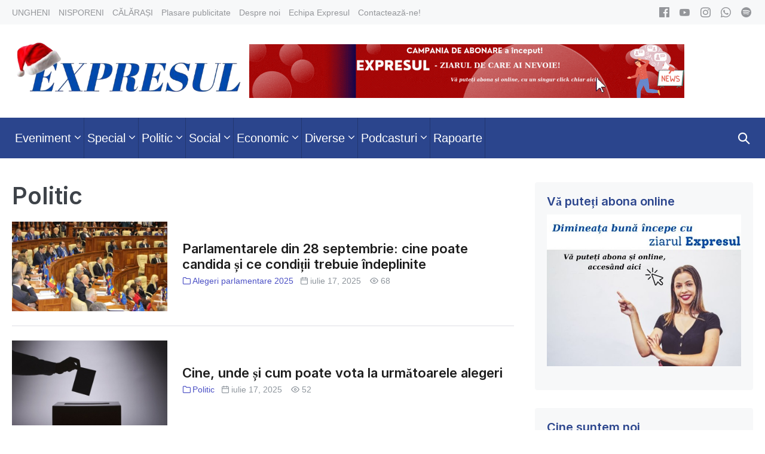

--- FILE ---
content_type: text/html; charset=UTF-8
request_url: https://expresul.md/category/politic/page/3/
body_size: 112376
content:
<!DOCTYPE html>

<html lang="ro-RO">

<head>
	<meta charset="UTF-8">
	<meta name="viewport" content="width=device-width, initial-scale=1">
	<link rel="profile" href="http://gmpg.org/xfn/11">
	<meta name='robots' content='max-image-preview:large' />

	<!-- This site is optimized with the Yoast SEO plugin v15.2.1 - https://yoast.com/wordpress/plugins/seo/ -->
	<title>Politic - Pagina 3 din 53 - Expresul</title>
	<meta name="robots" content="index, follow, max-snippet:-1, max-image-preview:large, max-video-preview:-1" />
	<link rel="canonical" href="https://expresul.md/category/politic/page/3/" />
	<link rel="prev" href="https://expresul.md/category/politic/page/2/" />
	<link rel="next" href="https://expresul.md/category/politic/page/4/" />
	<meta property="og:locale" content="ro_RO" />
	<meta property="og:type" content="article" />
	<meta property="og:title" content="Politic - Pagina 3 din 53 - Expresul" />
	<meta property="og:url" content="https://expresul.md/category/politic/" />
	<meta property="og:site_name" content="Expresul" />
	<meta name="twitter:card" content="summary_large_image" />
	<script type="application/ld+json" class="yoast-schema-graph">{"@context":"https://schema.org","@graph":[{"@type":"WebSite","@id":"https://expresul.md/#website","url":"https://expresul.md/","name":"Expresul","description":"\u0218tiri din Ungheni \u0219i C\u0103l\u0103ra\u0219i - Republica Moldova","potentialAction":[{"@type":"SearchAction","target":"https://expresul.md/?s={search_term_string}","query-input":"required name=search_term_string"}],"inLanguage":"ro-RO"},{"@type":"CollectionPage","@id":"https://expresul.md/category/politic/page/3/#webpage","url":"https://expresul.md/category/politic/page/3/","name":"Politic - Pagina 3 din 53 - Expresul","isPartOf":{"@id":"https://expresul.md/#website"},"inLanguage":"ro-RO","potentialAction":[{"@type":"ReadAction","target":["https://expresul.md/category/politic/page/3/"]}]}]}</script>
	<!-- / Yoast SEO plugin. -->


<link rel='dns-prefetch' href='//www.googletagmanager.com' />
<link href='https://fonts.gstatic.com' crossorigin rel='preconnect' />
<script>
window._wpemojiSettings = {"baseUrl":"https:\/\/s.w.org\/images\/core\/emoji\/14.0.0\/72x72\/","ext":".png","svgUrl":"https:\/\/s.w.org\/images\/core\/emoji\/14.0.0\/svg\/","svgExt":".svg","source":{"concatemoji":"https:\/\/expresul.md\/wp-includes\/js\/wp-emoji-release.min.js?ver=6.3.7"}};
/*! This file is auto-generated */
!function(i,n){var o,s,e;function c(e){try{var t={supportTests:e,timestamp:(new Date).valueOf()};sessionStorage.setItem(o,JSON.stringify(t))}catch(e){}}function p(e,t,n){e.clearRect(0,0,e.canvas.width,e.canvas.height),e.fillText(t,0,0);var t=new Uint32Array(e.getImageData(0,0,e.canvas.width,e.canvas.height).data),r=(e.clearRect(0,0,e.canvas.width,e.canvas.height),e.fillText(n,0,0),new Uint32Array(e.getImageData(0,0,e.canvas.width,e.canvas.height).data));return t.every(function(e,t){return e===r[t]})}function u(e,t,n){switch(t){case"flag":return n(e,"\ud83c\udff3\ufe0f\u200d\u26a7\ufe0f","\ud83c\udff3\ufe0f\u200b\u26a7\ufe0f")?!1:!n(e,"\ud83c\uddfa\ud83c\uddf3","\ud83c\uddfa\u200b\ud83c\uddf3")&&!n(e,"\ud83c\udff4\udb40\udc67\udb40\udc62\udb40\udc65\udb40\udc6e\udb40\udc67\udb40\udc7f","\ud83c\udff4\u200b\udb40\udc67\u200b\udb40\udc62\u200b\udb40\udc65\u200b\udb40\udc6e\u200b\udb40\udc67\u200b\udb40\udc7f");case"emoji":return!n(e,"\ud83e\udef1\ud83c\udffb\u200d\ud83e\udef2\ud83c\udfff","\ud83e\udef1\ud83c\udffb\u200b\ud83e\udef2\ud83c\udfff")}return!1}function f(e,t,n){var r="undefined"!=typeof WorkerGlobalScope&&self instanceof WorkerGlobalScope?new OffscreenCanvas(300,150):i.createElement("canvas"),a=r.getContext("2d",{willReadFrequently:!0}),o=(a.textBaseline="top",a.font="600 32px Arial",{});return e.forEach(function(e){o[e]=t(a,e,n)}),o}function t(e){var t=i.createElement("script");t.src=e,t.defer=!0,i.head.appendChild(t)}"undefined"!=typeof Promise&&(o="wpEmojiSettingsSupports",s=["flag","emoji"],n.supports={everything:!0,everythingExceptFlag:!0},e=new Promise(function(e){i.addEventListener("DOMContentLoaded",e,{once:!0})}),new Promise(function(t){var n=function(){try{var e=JSON.parse(sessionStorage.getItem(o));if("object"==typeof e&&"number"==typeof e.timestamp&&(new Date).valueOf()<e.timestamp+604800&&"object"==typeof e.supportTests)return e.supportTests}catch(e){}return null}();if(!n){if("undefined"!=typeof Worker&&"undefined"!=typeof OffscreenCanvas&&"undefined"!=typeof URL&&URL.createObjectURL&&"undefined"!=typeof Blob)try{var e="postMessage("+f.toString()+"("+[JSON.stringify(s),u.toString(),p.toString()].join(",")+"));",r=new Blob([e],{type:"text/javascript"}),a=new Worker(URL.createObjectURL(r),{name:"wpTestEmojiSupports"});return void(a.onmessage=function(e){c(n=e.data),a.terminate(),t(n)})}catch(e){}c(n=f(s,u,p))}t(n)}).then(function(e){for(var t in e)n.supports[t]=e[t],n.supports.everything=n.supports.everything&&n.supports[t],"flag"!==t&&(n.supports.everythingExceptFlag=n.supports.everythingExceptFlag&&n.supports[t]);n.supports.everythingExceptFlag=n.supports.everythingExceptFlag&&!n.supports.flag,n.DOMReady=!1,n.readyCallback=function(){n.DOMReady=!0}}).then(function(){return e}).then(function(){var e;n.supports.everything||(n.readyCallback(),(e=n.source||{}).concatemoji?t(e.concatemoji):e.wpemoji&&e.twemoji&&(t(e.twemoji),t(e.wpemoji)))}))}((window,document),window._wpemojiSettings);
</script>
<style>
img.wp-smiley,
img.emoji {
	display: inline !important;
	border: none !important;
	box-shadow: none !important;
	height: 1em !important;
	width: 1em !important;
	margin: 0 0.07em !important;
	vertical-align: -0.1em !important;
	background: none !important;
	padding: 0 !important;
}
</style>
	<link rel='stylesheet' id='wp-block-library-css' href='https://expresul.md/wp-includes/css/dist/block-library/style.min.css?ver=6.3.7' media='all' />
<style id='classic-theme-styles-inline-css'>
/*! This file is auto-generated */
.wp-block-button__link{color:#fff;background-color:#32373c;border-radius:9999px;box-shadow:none;text-decoration:none;padding:calc(.667em + 2px) calc(1.333em + 2px);font-size:1.125em}.wp-block-file__button{background:#32373c;color:#fff;text-decoration:none}
</style>
<style id='global-styles-inline-css'>
body{--wp--preset--color--black: #000000;--wp--preset--color--cyan-bluish-gray: #abb8c3;--wp--preset--color--white: #ffffff;--wp--preset--color--pale-pink: #f78da7;--wp--preset--color--vivid-red: #cf2e2e;--wp--preset--color--luminous-vivid-orange: #ff6900;--wp--preset--color--luminous-vivid-amber: #fcb900;--wp--preset--color--light-green-cyan: #7bdcb5;--wp--preset--color--vivid-green-cyan: #00d084;--wp--preset--color--pale-cyan-blue: #8ed1fc;--wp--preset--color--vivid-cyan-blue: #0693e3;--wp--preset--color--vivid-purple: #9b51e0;--wp--preset--gradient--vivid-cyan-blue-to-vivid-purple: linear-gradient(135deg,rgba(6,147,227,1) 0%,rgb(155,81,224) 100%);--wp--preset--gradient--light-green-cyan-to-vivid-green-cyan: linear-gradient(135deg,rgb(122,220,180) 0%,rgb(0,208,130) 100%);--wp--preset--gradient--luminous-vivid-amber-to-luminous-vivid-orange: linear-gradient(135deg,rgba(252,185,0,1) 0%,rgba(255,105,0,1) 100%);--wp--preset--gradient--luminous-vivid-orange-to-vivid-red: linear-gradient(135deg,rgba(255,105,0,1) 0%,rgb(207,46,46) 100%);--wp--preset--gradient--very-light-gray-to-cyan-bluish-gray: linear-gradient(135deg,rgb(238,238,238) 0%,rgb(169,184,195) 100%);--wp--preset--gradient--cool-to-warm-spectrum: linear-gradient(135deg,rgb(74,234,220) 0%,rgb(151,120,209) 20%,rgb(207,42,186) 40%,rgb(238,44,130) 60%,rgb(251,105,98) 80%,rgb(254,248,76) 100%);--wp--preset--gradient--blush-light-purple: linear-gradient(135deg,rgb(255,206,236) 0%,rgb(152,150,240) 100%);--wp--preset--gradient--blush-bordeaux: linear-gradient(135deg,rgb(254,205,165) 0%,rgb(254,45,45) 50%,rgb(107,0,62) 100%);--wp--preset--gradient--luminous-dusk: linear-gradient(135deg,rgb(255,203,112) 0%,rgb(199,81,192) 50%,rgb(65,88,208) 100%);--wp--preset--gradient--pale-ocean: linear-gradient(135deg,rgb(255,245,203) 0%,rgb(182,227,212) 50%,rgb(51,167,181) 100%);--wp--preset--gradient--electric-grass: linear-gradient(135deg,rgb(202,248,128) 0%,rgb(113,206,126) 100%);--wp--preset--gradient--midnight: linear-gradient(135deg,rgb(2,3,129) 0%,rgb(40,116,252) 100%);--wp--preset--font-size--small: 14px;--wp--preset--font-size--medium: 20px;--wp--preset--font-size--large: 20px;--wp--preset--font-size--x-large: 42px;--wp--preset--font-size--tiny: 12px;--wp--preset--font-size--regular: 16px;--wp--preset--font-size--larger: 32px;--wp--preset--font-size--extra: 44px;--wp--preset--spacing--20: 0.44rem;--wp--preset--spacing--30: 0.67rem;--wp--preset--spacing--40: 1rem;--wp--preset--spacing--50: 1.5rem;--wp--preset--spacing--60: 2.25rem;--wp--preset--spacing--70: 3.38rem;--wp--preset--spacing--80: 5.06rem;--wp--preset--shadow--natural: 6px 6px 9px rgba(0, 0, 0, 0.2);--wp--preset--shadow--deep: 12px 12px 50px rgba(0, 0, 0, 0.4);--wp--preset--shadow--sharp: 6px 6px 0px rgba(0, 0, 0, 0.2);--wp--preset--shadow--outlined: 6px 6px 0px -3px rgba(255, 255, 255, 1), 6px 6px rgba(0, 0, 0, 1);--wp--preset--shadow--crisp: 6px 6px 0px rgba(0, 0, 0, 1);}:where(.is-layout-flex){gap: 0.5em;}:where(.is-layout-grid){gap: 0.5em;}body .is-layout-flow > .alignleft{float: left;margin-inline-start: 0;margin-inline-end: 2em;}body .is-layout-flow > .alignright{float: right;margin-inline-start: 2em;margin-inline-end: 0;}body .is-layout-flow > .aligncenter{margin-left: auto !important;margin-right: auto !important;}body .is-layout-constrained > .alignleft{float: left;margin-inline-start: 0;margin-inline-end: 2em;}body .is-layout-constrained > .alignright{float: right;margin-inline-start: 2em;margin-inline-end: 0;}body .is-layout-constrained > .aligncenter{margin-left: auto !important;margin-right: auto !important;}body .is-layout-constrained > :where(:not(.alignleft):not(.alignright):not(.alignfull)){max-width: var(--wp--style--global--content-size);margin-left: auto !important;margin-right: auto !important;}body .is-layout-constrained > .alignwide{max-width: var(--wp--style--global--wide-size);}body .is-layout-flex{display: flex;}body .is-layout-flex{flex-wrap: wrap;align-items: center;}body .is-layout-flex > *{margin: 0;}body .is-layout-grid{display: grid;}body .is-layout-grid > *{margin: 0;}:where(.wp-block-columns.is-layout-flex){gap: 2em;}:where(.wp-block-columns.is-layout-grid){gap: 2em;}:where(.wp-block-post-template.is-layout-flex){gap: 1.25em;}:where(.wp-block-post-template.is-layout-grid){gap: 1.25em;}.has-black-color{color: var(--wp--preset--color--black) !important;}.has-cyan-bluish-gray-color{color: var(--wp--preset--color--cyan-bluish-gray) !important;}.has-white-color{color: var(--wp--preset--color--white) !important;}.has-pale-pink-color{color: var(--wp--preset--color--pale-pink) !important;}.has-vivid-red-color{color: var(--wp--preset--color--vivid-red) !important;}.has-luminous-vivid-orange-color{color: var(--wp--preset--color--luminous-vivid-orange) !important;}.has-luminous-vivid-amber-color{color: var(--wp--preset--color--luminous-vivid-amber) !important;}.has-light-green-cyan-color{color: var(--wp--preset--color--light-green-cyan) !important;}.has-vivid-green-cyan-color{color: var(--wp--preset--color--vivid-green-cyan) !important;}.has-pale-cyan-blue-color{color: var(--wp--preset--color--pale-cyan-blue) !important;}.has-vivid-cyan-blue-color{color: var(--wp--preset--color--vivid-cyan-blue) !important;}.has-vivid-purple-color{color: var(--wp--preset--color--vivid-purple) !important;}.has-black-background-color{background-color: var(--wp--preset--color--black) !important;}.has-cyan-bluish-gray-background-color{background-color: var(--wp--preset--color--cyan-bluish-gray) !important;}.has-white-background-color{background-color: var(--wp--preset--color--white) !important;}.has-pale-pink-background-color{background-color: var(--wp--preset--color--pale-pink) !important;}.has-vivid-red-background-color{background-color: var(--wp--preset--color--vivid-red) !important;}.has-luminous-vivid-orange-background-color{background-color: var(--wp--preset--color--luminous-vivid-orange) !important;}.has-luminous-vivid-amber-background-color{background-color: var(--wp--preset--color--luminous-vivid-amber) !important;}.has-light-green-cyan-background-color{background-color: var(--wp--preset--color--light-green-cyan) !important;}.has-vivid-green-cyan-background-color{background-color: var(--wp--preset--color--vivid-green-cyan) !important;}.has-pale-cyan-blue-background-color{background-color: var(--wp--preset--color--pale-cyan-blue) !important;}.has-vivid-cyan-blue-background-color{background-color: var(--wp--preset--color--vivid-cyan-blue) !important;}.has-vivid-purple-background-color{background-color: var(--wp--preset--color--vivid-purple) !important;}.has-black-border-color{border-color: var(--wp--preset--color--black) !important;}.has-cyan-bluish-gray-border-color{border-color: var(--wp--preset--color--cyan-bluish-gray) !important;}.has-white-border-color{border-color: var(--wp--preset--color--white) !important;}.has-pale-pink-border-color{border-color: var(--wp--preset--color--pale-pink) !important;}.has-vivid-red-border-color{border-color: var(--wp--preset--color--vivid-red) !important;}.has-luminous-vivid-orange-border-color{border-color: var(--wp--preset--color--luminous-vivid-orange) !important;}.has-luminous-vivid-amber-border-color{border-color: var(--wp--preset--color--luminous-vivid-amber) !important;}.has-light-green-cyan-border-color{border-color: var(--wp--preset--color--light-green-cyan) !important;}.has-vivid-green-cyan-border-color{border-color: var(--wp--preset--color--vivid-green-cyan) !important;}.has-pale-cyan-blue-border-color{border-color: var(--wp--preset--color--pale-cyan-blue) !important;}.has-vivid-cyan-blue-border-color{border-color: var(--wp--preset--color--vivid-cyan-blue) !important;}.has-vivid-purple-border-color{border-color: var(--wp--preset--color--vivid-purple) !important;}.has-vivid-cyan-blue-to-vivid-purple-gradient-background{background: var(--wp--preset--gradient--vivid-cyan-blue-to-vivid-purple) !important;}.has-light-green-cyan-to-vivid-green-cyan-gradient-background{background: var(--wp--preset--gradient--light-green-cyan-to-vivid-green-cyan) !important;}.has-luminous-vivid-amber-to-luminous-vivid-orange-gradient-background{background: var(--wp--preset--gradient--luminous-vivid-amber-to-luminous-vivid-orange) !important;}.has-luminous-vivid-orange-to-vivid-red-gradient-background{background: var(--wp--preset--gradient--luminous-vivid-orange-to-vivid-red) !important;}.has-very-light-gray-to-cyan-bluish-gray-gradient-background{background: var(--wp--preset--gradient--very-light-gray-to-cyan-bluish-gray) !important;}.has-cool-to-warm-spectrum-gradient-background{background: var(--wp--preset--gradient--cool-to-warm-spectrum) !important;}.has-blush-light-purple-gradient-background{background: var(--wp--preset--gradient--blush-light-purple) !important;}.has-blush-bordeaux-gradient-background{background: var(--wp--preset--gradient--blush-bordeaux) !important;}.has-luminous-dusk-gradient-background{background: var(--wp--preset--gradient--luminous-dusk) !important;}.has-pale-ocean-gradient-background{background: var(--wp--preset--gradient--pale-ocean) !important;}.has-electric-grass-gradient-background{background: var(--wp--preset--gradient--electric-grass) !important;}.has-midnight-gradient-background{background: var(--wp--preset--gradient--midnight) !important;}.has-small-font-size{font-size: var(--wp--preset--font-size--small) !important;}.has-medium-font-size{font-size: var(--wp--preset--font-size--medium) !important;}.has-large-font-size{font-size: var(--wp--preset--font-size--large) !important;}.has-x-large-font-size{font-size: var(--wp--preset--font-size--x-large) !important;}
.wp-block-navigation a:where(:not(.wp-element-button)){color: inherit;}
:where(.wp-block-post-template.is-layout-flex){gap: 1.25em;}:where(.wp-block-post-template.is-layout-grid){gap: 1.25em;}
:where(.wp-block-columns.is-layout-flex){gap: 2em;}:where(.wp-block-columns.is-layout-grid){gap: 2em;}
.wp-block-pullquote{font-size: 1.5em;line-height: 1.6;}
</style>
<link rel='stylesheet' id='wp-polls-css' href='https://expresul.md/wp-content/plugins/wp-polls/polls-css.css?ver=2.77.3' media='all' />
<style id='wp-polls-inline-css'>
.wp-polls .pollbar {
	margin: 1px;
	font-size: 6px;
	line-height: 8px;
	height: 8px;
	background-image: url('https://expresul.md/wp-content/plugins/wp-polls/images/default/pollbg.gif');
	border: 1px solid #c8c8c8;
}

</style>
<link rel='stylesheet' id='expresul-style-css' href='https://expresul.md/wp-content/themes/expresul/style.css' media='all' />
<link rel='stylesheet' id='expresul-icon-font-css' href='https://expresul.md/wp-content/themes/expresul/assets/iconfont.css' media='all' />
<link rel='stylesheet' id='neno-style-css' href='https://expresul.md/wp-content/themes/neno/style.css?ver=1.0.0' media='all' />
<link rel='stylesheet' id='neno-responsive-css' href='https://expresul.md/wp-content/themes/neno/css/min/responsive-min.css?ver=1.0.0' media='all' />
<link rel='stylesheet' id='upw_theme_standard-css' href='https://expresul.md/wp-content/plugins/ultimate-posts-widget/css/upw-theme-standard.min.css?ver=6.3.7' media='all' />
<link rel='stylesheet' id='neno-pro-css' href='https://expresul.md/wp-content/plugins/neno-pro/css/neno-pro.css?ver=1.0.0' media='all' />
<style id='neno-pro-inline-css'>
:root{--accent-color:#2b458d;--accent-color-alt:#3355b2;}input,optgroup,textarea,button,body{line-height:1.6;}.neno-menu,.neno-mobile-menu{font-size:20px;}h1,h2,h3,h4,h5,h6{line-height:1.2;text-transform:none;}@media screen and (max-width:480px){h1{font-size:26px;}}@media screen and (max-width:480px){h2{font-size:23px;}}@media screen and (max-width:480px){h3{font-size:21px;}}@media screen and (max-width:480px){h4{font-size:19px;}}h1,h2,h3,h4,h5,h6{font-family:Inter;font-weight:600;font-style:normal;}#inner-content{}.neno-sidebar .widget,.elementor-widget-sidebar .widget{background:#f7f8f9;}.neno-sidebar .widget,.elementor-widget-sidebar .widget{border-radius:4px;}.neno-sidebar .widget,.elementor-widget-sidebar .widget{padding-top:20px;padding-right:20px;padding-bottom:20px;padding-left:20px;}@media (min-width:769px){body:not(.neno-no-sidebar) .neno-sidebar-wrapper.nenogrid-md-1-3{width:31.4%;}body:not(.neno-no-sidebar) .neno-main.nenogrid-md-2-3{width:68.6%;}}.neno-archive-content .neno-post{text-align:left;}.neno-archive-content .neno-post a:not(.neno-read-more){color:#4c51c5;}.neno-archive-content .neno-post a:not(.neno-read-more):hover{color:#3355b2;}.neno-archive-content .neno-post-style-normal{margin-bottom:24px;padding-bottom:24px;}@media (min-width:1025px){.neno-archive-content .neno-blog-layout-beside .nenogrid-lg-2-5{width:33%;}.neno-archive-content .neno-blog-layout-beside .nenogrid-lg-3-5{width:67%;}}.neno-archive-content .neno-blog-layout-beside .neno-grid{flex-direction:row;}.neno-navigation .neno-1-4{width:32%;}.neno-navigation .neno-3-4{width:68%;}.neno-navigation .neno-2-3{width:60%;}.neno-navigation .neno-1-3{width:40%;}.neno-logo img,.neno-mobile-logo img{width:433px;}@media screen and (max-width:1024px){.neno-mobile-logo img{width:180px;}}@media screen and (max-width:480px){.neno-mobile-logo img{width:150px;}}.neno-nav-wrapper{padding-top:0px;padding-bottom:0px;}.neno-navigation .neno-menu > .menu-item > a{padding-left:5px;padding-right:5px;}.neno-navigation:not(.neno-navigation-transparent):not(.neno-navigation-active){background-color:#2b458d;}.neno-navigation .neno-menu a,.neno-mobile-menu a,.neno-close{color:#ffffff;}.neno-navigation .neno-menu a:hover,.neno-mobile-menu a:hover{color:#ffffff;}.neno-navigation .neno-menu > .current-menu-item > a,.neno-mobile-menu > .current-menu-item > a{color:#ffffff!important;}.neno-navigation .neno-menu a,.neno-mobile-menu a{font-size:20px;}.neno-sub-menu > .menu-item-has-children:not(.neno-mega-menu) .sub-menu li,.neno-sub-menu > .neno-mega-menu > .sub-menu{background-color:#2b458d;}.neno-sub-menu > .menu-item-has-children:not(.neno-mega-menu) .sub-menu li:hover{background-color:#3355b2;}.neno-mobile-menu a,.neno-mobile-menu-container .neno-close{color:#0a0a0a;}.neno-mobile-menu a:hover{color:#878787;}.neno-mobile-menu > .current-menu-item > a{color:#878787!important;}.neno-mobile-nav-item{color:#ffffff;}.neno-mobile-nav-item a{color:#ffffff;}.neno-mobile-menu-toggle{background:rgba(255,255,255,0);color:#ffffff !important;padding:10px;}.neno-mobile-menu .sub-menu a{padding-left:30px;}.neno-mobile-menu .sub-menu a{background-color:#ffffff;}.neno-mobile-menu .sub-menu a:hover{background-color:#f2f2f2;}.neno-mobile-menu .sub-menu a{color:#0a0a0a;}.neno-mobile-menu .sub-menu a:hover{color:#353535;}.neno-mobile-menu .sub-menu > .current-menu-item > a{color:#353535!important;}.neno-menu-stacked-advanced-wrapper{padding-top:23px;padding-bottom:23px;}.neno-social-icons a,.neno-social-icons a:hover{color:#1e73be;}.neno-social-icon{font-size:17px;}
</style>
<script src='https://expresul.md/wp-includes/js/jquery/jquery.min.js?ver=3.7.0' id='jquery-core-js'></script>
<script src='https://expresul.md/wp-includes/js/jquery/jquery-migrate.min.js?ver=3.4.1' id='jquery-migrate-js'></script>
<link rel="https://api.w.org/" href="https://expresul.md/wp-json/" /><link rel="alternate" type="application/json" href="https://expresul.md/wp-json/wp/v2/categories/19" /><link rel="EditURI" type="application/rsd+xml" title="RSD" href="https://expresul.md/xmlrpc.php?rsd" />
<meta name="generator" content="WordPress 6.3.7" />
<meta name="generator" content="Site Kit by Google 1.166.0" /><!-- Global site tag (gtag.js) - Google Analytics -->
<script async src="https://www.googletagmanager.com/gtag/js?id=UA-18841469-1"></script>
<script>
  window.dataLayer = window.dataLayer || [];
  function gtag(){dataLayer.push(arguments);}
  gtag('js', new Date());

  gtag('config', 'UA-18841469-1');
</script>

<script type="text/javascript">
<!--//--><![CDATA[//><!--
var pp_gemius_identifier = 'B701xGt7VS6IVI1_JDEFtNVrjw6NhNrYlJyieV2rekj.k7';
// lines below shouldn't be edited
function gemius_pending(i) { window[i] = window[i] || function() {var x = window[i+'_pdata'] = window[i+'_pdata'] || []; x[x.length]=arguments;};};
gemius_pending('gemius_hit'); gemius_pending('gemius_event'); gemius_pending('pp_gemius_hit'); gemius_pending('pp_gemius_event');
(function(d,t) {try {var gt=d.createElement(t),s=d.getElementsByTagName(t)[0],l='http'+((location.protocol=='https:')?'s':''); gt.setAttribute('async','async');
gt.setAttribute('defer','defer'); gt.src=l+'://gamd.hit.gemius.pl/xgemius.js'; s.parentNode.insertBefore(gt,s);} catch (e) {}})(document,'script');
//--><!]]>
</script>




<!-- Facebook Pixel Code -->
<script>
!function(f,b,e,v,n,t,s){if(f.fbq)return;n=f.fbq=function(){n.callMethod?
n.callMethod.apply(n,arguments):n.queue.push(arguments)};if(!f._fbq)f._fbq=n;
n.push=n;n.loaded=!0;n.version='2.0';n.queue=[];t=b.createElement(e);t.async=!0;
t.src=v;s=b.getElementsByTagName(e)[0];s.parentNode.insertBefore(t,s)}(window,
document,'script','https://connect.facebook.net/en_US/fbevents.js');
fbq('init', '278158615936274'); // Insert your pixel ID here.
fbq('track', 'PageView');
</script>
<noscript><img height="1" width="1" style="display:none"
src="https://www.facebook.com/tr?id=278158615936274&ev=PageView&noscript=1"
/></noscript>
<!-- DO NOT MODIFY -->
<!-- End Facebook Pixel Code -->




<script data-ezscrex="false" data-cfasync="false" type="text/javascript">window.google_analytics_uacct = "UA-103301318-43";</script>
<script data-ezscrex="false" data-cfasync="false" type="text/javascript">
var _gaq = _gaq || [];
_gaq.push(function(){
	_gat._createTracker('UA-103301318-43', 'e');
});
_gaq.push(function(){
	_gat._createTracker('UA-38339005-1', 'f');
});
_gaq.push(['e._setDomainName', 'expresul.md']);
_gaq.push(['f._setDomainName', 'expresul.md']);
_gaq.push(['e._setCustomVar',1,'template','old_site_excl',3]);
_gaq.push(['e._setCustomVar',2,'t','131',3]);
_gaq.push(['e._setCustomVar',3,'rid','0',2]);
_gaq.push(['e._setCustomVar',4,'bra','mod1',3]);
_gaq.push(['e._setAllowAnchor',true]);
_gaq.push(['e._setSiteSpeedSampleRate', 10]);
_gaq.push(['f._setCustomVar',1,'template','old_site_excl',3]);
_gaq.push(['f._setCustomVar',2,'domain','expresul.md',3]);
_gaq.push(['f._setSiteSpeedSampleRate', 20]);
_gaq.push(['e._trackPageview']);
_gaq.push(['f._trackPageview']);


(function() {
 var ga = document.createElement('script'); ga.type = 'text/javascript'; ga.async = true;
 ga.src = ('https:' == document.location.protocol ? 'https://ssl' : 'http://www') + '.google-analytics.com/ga.js';
 var s = document.getElementsByTagName('script')[0]; s.parentNode.insertBefore(ga, s);
})();
</script>
<script async src="//pagead2.googlesyndication.com/pagead/js/adsbygoogle.js" type="text/javascript"></script>
<!-- FB Audience Network Code -->

<script>
  window.fbAsyncInit = function() {
    FB.init({
      appId      : '616741415187138',
      cookie     : true,
      xfbml      : true,
      version    : 'v2.8'
    });
    FB.AppEvents.logPageView();   
  };

  (function(d, s, id){
     var js, fjs = d.getElementsByTagName(s)[0];
     if (d.getElementById(id)) {return;}
     js = d.createElement(s); js.id = id;
     js.src = "//connect.facebook.net/en_US/sdk.js";
     fjs.parentNode.insertBefore(js, fjs);
   }(document, 'script', 'facebook-jssdk'));
</script>

<link rel="icon" href="https://expresul.md/wp-content/uploads/2025/12/Letter_E_Logo__1_-removebg-preview-150x150.png" sizes="32x32" />
<link rel="icon" href="https://expresul.md/wp-content/uploads/2025/12/Letter_E_Logo__1_-removebg-preview.png" sizes="192x192" />
<link rel="apple-touch-icon" href="https://expresul.md/wp-content/uploads/2025/12/Letter_E_Logo__1_-removebg-preview.png" />
<meta name="msapplication-TileImage" content="https://expresul.md/wp-content/uploads/2025/12/Letter_E_Logo__1_-removebg-preview.png" />
<style id="kirki-inline-styles">/* cyrillic-ext */
@font-face {
  font-family: 'Inter';
  font-style: normal;
  font-weight: 600;
  font-display: swap;
  src: url(https://expresul.md/wp-content/fonts/inter/font) format('woff');
  unicode-range: U+0460-052F, U+1C80-1C8A, U+20B4, U+2DE0-2DFF, U+A640-A69F, U+FE2E-FE2F;
}
/* cyrillic */
@font-face {
  font-family: 'Inter';
  font-style: normal;
  font-weight: 600;
  font-display: swap;
  src: url(https://expresul.md/wp-content/fonts/inter/font) format('woff');
  unicode-range: U+0301, U+0400-045F, U+0490-0491, U+04B0-04B1, U+2116;
}
/* greek-ext */
@font-face {
  font-family: 'Inter';
  font-style: normal;
  font-weight: 600;
  font-display: swap;
  src: url(https://expresul.md/wp-content/fonts/inter/font) format('woff');
  unicode-range: U+1F00-1FFF;
}
/* greek */
@font-face {
  font-family: 'Inter';
  font-style: normal;
  font-weight: 600;
  font-display: swap;
  src: url(https://expresul.md/wp-content/fonts/inter/font) format('woff');
  unicode-range: U+0370-0377, U+037A-037F, U+0384-038A, U+038C, U+038E-03A1, U+03A3-03FF;
}
/* vietnamese */
@font-face {
  font-family: 'Inter';
  font-style: normal;
  font-weight: 600;
  font-display: swap;
  src: url(https://expresul.md/wp-content/fonts/inter/font) format('woff');
  unicode-range: U+0102-0103, U+0110-0111, U+0128-0129, U+0168-0169, U+01A0-01A1, U+01AF-01B0, U+0300-0301, U+0303-0304, U+0308-0309, U+0323, U+0329, U+1EA0-1EF9, U+20AB;
}
/* latin-ext */
@font-face {
  font-family: 'Inter';
  font-style: normal;
  font-weight: 600;
  font-display: swap;
  src: url(https://expresul.md/wp-content/fonts/inter/font) format('woff');
  unicode-range: U+0100-02BA, U+02BD-02C5, U+02C7-02CC, U+02CE-02D7, U+02DD-02FF, U+0304, U+0308, U+0329, U+1D00-1DBF, U+1E00-1E9F, U+1EF2-1EFF, U+2020, U+20A0-20AB, U+20AD-20C0, U+2113, U+2C60-2C7F, U+A720-A7FF;
}
/* latin */
@font-face {
  font-family: 'Inter';
  font-style: normal;
  font-weight: 600;
  font-display: swap;
  src: url(https://expresul.md/wp-content/fonts/inter/font) format('woff');
  unicode-range: U+0000-00FF, U+0131, U+0152-0153, U+02BB-02BC, U+02C6, U+02DA, U+02DC, U+0304, U+0308, U+0329, U+2000-206F, U+20AC, U+2122, U+2191, U+2193, U+2212, U+2215, U+FEFF, U+FFFD;
}</style></head>

<body class="archive paged category category-politic category-19 wp-custom-logo paged-3 category-paged-3 expresul neno neno-sidebar-right" itemscope="itemscope" itemtype="https://schema.org/Blog">

	<a class="screen-reader-text skip-link" href="#content" title="Skip to content">Skip to content</a>

		<!-- End FB Audience Network Code -->
<script>
                jQuery(window).load(function(){
                        if( jQuery(window).width() < 960 ) {
                                // Add the banner from the header for desktop above everything on mobile
                                let headerBanner = jQuery('#header .neno-visible-lg .neno-container .neno-3-4').html();
                                jQuery('#header').before('<div class="header-mobile-banner">' + headerBanner + '</div>');
                        }
                });
        </script>

	<div id="fb-root"></div>
	<script>(function(d, s, id) {
	  var js, fjs = d.getElementsByTagName(s)[0];
	  if (d.getElementById(id)) return;
	  js = d.createElement(s); js.id = id;
	  js.src = "//connect.facebook.net/en_US/sdk.js#xfbml=1&version=v2.8";
	  fjs.parentNode.insertBefore(js, fjs);
	}(document, 'script', 'facebook-jssdk'));</script>
	
	
	<div id="container" class="hfeed neno-page">

		<div class="expresul-pre-header"><div class="neno-container neno-container-center"><div class="neno-grid"><div class="nenogrid-md-2-3"><div class="menu-top-menu-container"><ul id="top-menu" class="menu"><li id="menu-item-53508" class="menu-item menu-item-type-taxonomy menu-item-object-category menu-item-53508"><a title="UNGHENI &#8211; Știri din orașul și raionul Ungheni" href="https://expresul.md/category/ungheni-stiri/"><span class="neno-menu-title">UNGHENI</span></a></li>
<li id="menu-item-53379" class="menu-item menu-item-type-taxonomy menu-item-object-category menu-item-53379"><a title="NISPORENI &#8211; Știri din orașul și raionul Nisporeni" href="https://expresul.md/category/nisporeni-2/"><span class="neno-menu-title">NISPORENI</span></a></li>
<li id="menu-item-53510" class="menu-item menu-item-type-taxonomy menu-item-object-category menu-item-53510"><a title="CĂLĂRAȘI &#8211; Știri din orașul și raionul Călărași" href="https://expresul.md/category/calarasi-2/"><span class="neno-menu-title">CĂLĂRAȘI</span></a></li>
<li id="menu-item-53356" class="menu-item menu-item-type-post_type menu-item-object-page menu-item-53356"><a href="https://expresul.md/plasare-publicitate/"><span class="neno-menu-title">Plasare publicitate</span></a></li>
<li id="menu-item-53398" class="menu-item menu-item-type-post_type menu-item-object-page menu-item-53398"><a href="https://expresul.md/about/"><span class="neno-menu-title">Despre noi</span><span class="neno-menu-description">Cine sîntem? Ziarul “Expresul de Ungheni” Săptămînal de informaţii, analiză şi opinii. Este editat de o echipă de profesionişti sub auspiciile SC „Miraza” SRL, IDNO: 1003609009231 Tipar: Tipografia „Prag 3” Chişinău, 8 pagini, A3, alb-negru, limba română. Primul număr al Expresului de Ungheni a apărut la 1 noiembrie 2007 Site-ul Expresul.com Site de ştiri şi evenimente din şi despre oraşul şi raionul Ungheni. Din 1 octombrie 2010 este actualizat zilnic. Conţine ştiri şi reportaje în format text, video, audio şi foto. Îşi propune să fie cea mai completă sursă de informaţie online din Ungheni. Ce ne dorim? O informare obiectivă, imparţială şi operativă a publicului cititor. Siguranţă şi seriozitate. Viziunea noastră Un om informat este un om bogat. Valori organizaţionale: Profesionalism şi calitate Corectitudine şi cinste Deschidere către colaborare Confidenţialitate şi seriozitate Servcii prestate: Elaborarea paginilor tematice, redactarea şi editarea materialelor publicitare, design. Rubrici permanente, pagini tematice: Eveniment, Prim-plan, Puterea locală, Economie, Cultură, Sport, ROST (pagină dedicată tinerilor), Fragmentarium (pagină de divertisment). Echipa: Lucia Bacalu, director Cristian Jardan, redactor Natalia Chiosa, redactor Vitalie Harea, secretar de redacţie Angela Covaliov, contabil-şef Premii: ”Debutul anului 2007”, premiu acordat de Clubul Presei din Chişinău, Centrul Independent de Jurnalism şi Comitetul pentru Libertatea Presei;…</span></a></li>
<li id="menu-item-53401" class="menu-item menu-item-type-post_type menu-item-object-page menu-item-53401"><a href="https://expresul.md/echipa-3/"><span class="neno-menu-title">Echipa Expresul</span></a></li>
<li id="menu-item-53527" class="menu-item menu-item-type-post_type menu-item-object-page menu-item-53527"><a href="https://expresul.md/date-de-contact/"><span class="neno-menu-title">Contactează-ne!</span><span class="neno-menu-description">Adresa poştală: MD 3600, Ungheni Str. Barbu Lăutaru 26, of. 229 Telefon/fax: +(373 236) 28575 Telefon: +(373 236) 23742 GSM: +(373) 69042758 E-mail: unexpres@gmail.com</span></a></li>
</ul></div></div><div class="nenogrid-md-1-3 neno-text-right">
		<div class="neno-social-icons  neno-social-style-grey ">
							<a class="neno-social-icon neno-social-facebook" target="_blank" href="https://www.facebook.com/Expresul.md">
					<i class="neno-font neno-facebook" aria-hidden="true"></i>
				</a>
							<a class="neno-social-icon neno-social-youtube" target="_blank" href="https://www.youtube.com/user/unexpres">
					<i class="neno-font neno-youtube" aria-hidden="true"></i>
				</a>
							<a class="neno-social-icon neno-social-instagram" target="_blank" href="https://www.instagram.com/expresul.md/">
					<i class="neno-font neno-instagram" aria-hidden="true"></i>
				</a>
							<a class="neno-social-icon neno-social-whatsapp" target="_blank" href="https://t.me/expresul">
					<i class="neno-font neno-whatsapp" aria-hidden="true"></i>
				</a>
							<a class="neno-social-icon neno-social-spotify" target="_blank" href="https://podcasters.spotify.com/pod/show/expresul">
					<i class="neno-font neno-spotify" aria-hidden="true"></i>
				</a>
					</div>

		</div></div></div></div>
		
<header id="header" class="neno-page-header" itemscope="itemscope" itemtype="https://schema.org/WPHeader">

	
	
		<div class="neno-navigation" data-sub-menu-animation-duration="250" >

		
		
<div class="neno-visible-lg neno-menu-stacked-advanced menu-align-left">

	<div class="neno-menu-stacked-advanced-wrapper">

		<div class="neno-container neno-container-center">

			<div class="neno-1-4">

				<div class="neno-logo" itemscope="itemscope" itemtype="https://schema.org/Organization"><a href="https://expresul.md" itemprop="url"><img src="https://expresul.md/wp-content/uploads/2025/12/cropped-caxciula-removebg-preview.png" alt="Expresul" title="Expresul" itemprop="logo" /></a></div>
			</div>

			<div class="neno-3-4">

				<p><a href="https://posta.md/client/login"><img class="alignleft size-full wp-image-87018" src="https://expresul.md/wp-content/uploads/2026/01/Old-Vintage-White-The-End-Animation-Video-728-×-90-px-728-×-90-px.gif" alt="" width="728" height="90" /></a></p>
			</div>

		</div>

	</div>

	
	<nav id="navigation" class="neno-container neno-container-center neno-nav-wrapper" itemscope="itemscope" itemtype="https://schema.org/SiteNavigationElement" aria-label="Site Navigation">

		
		<ul id="menu-categorii" class="neno-menu neno-sub-menu neno-sub-menu-align-left neno-sub-menu-animation-fade neno-menu-effect-none neno-menu-animation-fade neno-menu-align-center"><li id="menu-item-53266" class="menu-item menu-item-type-taxonomy menu-item-object-category menu-item-has-children menu-item-53266"><a href="https://expresul.md/category/eveniment/"><span class="neno-menu-title">Eveniment</span></a>
<ul class="sub-menu">
	<li id="menu-item-57983" class="menu-item menu-item-type-taxonomy menu-item-object-category menu-item-57983"><a href="https://expresul.md/category/ungheni-stiri/"><span class="neno-menu-title">UNGHENI</span></a></li>
	<li id="menu-item-57981" class="menu-item menu-item-type-taxonomy menu-item-object-category menu-item-57981"><a href="https://expresul.md/category/calarasi-2/"><span class="neno-menu-title">CĂLĂRAȘI</span></a></li>
	<li id="menu-item-57982" class="menu-item menu-item-type-taxonomy menu-item-object-category menu-item-57982"><a href="https://expresul.md/category/nisporeni-2/"><span class="neno-menu-title">NISPORENI</span></a></li>
</ul>
</li>
<li id="menu-item-53169" class="menu-item menu-item-type-taxonomy menu-item-object-category menu-item-has-children menu-item-53169"><a href="https://expresul.md/category/util/"><span class="neno-menu-title">Special</span></a>
<ul class="sub-menu">
	<li id="menu-item-57987" class="menu-item menu-item-type-taxonomy menu-item-object-category menu-item-57987"><a href="https://expresul.md/category/opinii/"><span class="neno-menu-title">Opinii</span></a></li>
	<li id="menu-item-57992" class="menu-item menu-item-type-taxonomy menu-item-object-category menu-item-57992"><a href="https://expresul.md/category/social/interviu/"><span class="neno-menu-title">Interviu</span></a></li>
	<li id="menu-item-57988" class="menu-item menu-item-type-taxonomy menu-item-object-category menu-item-57988"><a href="https://expresul.md/category/quiz/"><span class="neno-menu-title">Quiz</span></a></li>
</ul>
</li>
<li id="menu-item-53545" class="menu-item menu-item-type-taxonomy menu-item-object-category current-menu-item menu-item-has-children menu-item-53545"><a href="https://expresul.md/category/politic/" aria-current="page"><span class="neno-menu-title">Politic</span></a>
<ul class="sub-menu">
	<li id="menu-item-84575" class="menu-item menu-item-type-taxonomy menu-item-object-category menu-item-84575"><a href="https://expresul.md/category/alegeri-parlamentare-2025/"><span class="neno-menu-title">Alegeri parlamentare 2025</span></a></li>
	<li id="menu-item-57835" class="menu-item menu-item-type-taxonomy menu-item-object-category menu-item-57835"><a href="https://expresul.md/category/politic/politic-national/alegeri-parlamentare-anticipate-2021/"><span class="neno-menu-title">Alegeri parlamentare anticipate 2021</span></a></li>
	<li id="menu-item-70858" class="menu-item menu-item-type-taxonomy menu-item-object-category menu-item-70858"><a href="https://expresul.md/category/alegeri-locale-2023/"><span class="neno-menu-title">Alegeri locale 2023</span></a></li>
	<li id="menu-item-57991" class="menu-item menu-item-type-taxonomy menu-item-object-category menu-item-57991"><a href="https://expresul.md/category/autoritati-publice-locale/"><span class="neno-menu-title">Autorități publice locale</span></a></li>
	<li id="menu-item-53571" class="menu-item menu-item-type-taxonomy menu-item-object-category menu-item-53571"><a href="https://expresul.md/category/politic/politic-national/"><span class="neno-menu-title">Național</span></a></li>
</ul>
</li>
<li id="menu-item-53494" class="menu-item menu-item-type-taxonomy menu-item-object-category menu-item-has-children menu-item-53494"><a href="https://expresul.md/category/social/"><span class="neno-menu-title">Social</span></a>
<ul class="sub-menu">
	<li id="menu-item-66655" class="menu-item menu-item-type-taxonomy menu-item-object-category menu-item-66655"><a href="https://expresul.md/category/diverse/stiati-ca/"><span class="neno-menu-title">Știați că</span></a></li>
	<li id="menu-item-57984" class="menu-item menu-item-type-taxonomy menu-item-object-category menu-item-57984"><a href="https://expresul.md/category/invatamant/"><span class="neno-menu-title">Învățământ</span></a></li>
	<li id="menu-item-57986" class="menu-item menu-item-type-taxonomy menu-item-object-category menu-item-57986"><a href="https://expresul.md/category/social/sanatate/"><span class="neno-menu-title">Sănătate</span></a></li>
	<li id="menu-item-53514" class="menu-item menu-item-type-taxonomy menu-item-object-category menu-item-53514"><a href="https://expresul.md/category/social/ecologie/"><span class="neno-menu-title">Ecologie</span></a></li>
	<li id="menu-item-53524" class="menu-item menu-item-type-taxonomy menu-item-object-category menu-item-53524"><a href="https://expresul.md/category/social/drepturile-omului/"><span class="neno-menu-title">Drepturile omului</span></a></li>
	<li id="menu-item-57985" class="menu-item menu-item-type-taxonomy menu-item-object-category menu-item-57985"><a href="https://expresul.md/category/justitie/"><span class="neno-menu-title">Justiție</span></a></li>
</ul>
</li>
<li id="menu-item-53271" class="menu-item menu-item-type-taxonomy menu-item-object-category menu-item-has-children menu-item-53271"><a href="https://expresul.md/category/economic/"><span class="neno-menu-title">Economic</span></a>
<ul class="sub-menu">
	<li id="menu-item-53291" class="menu-item menu-item-type-taxonomy menu-item-object-category menu-item-53291"><a href="https://expresul.md/category/economic/economic-national/"><span class="neno-menu-title">Național</span></a></li>
	<li id="menu-item-53290" class="menu-item menu-item-type-taxonomy menu-item-object-category menu-item-53290"><a href="https://expresul.md/category/economic/economic-international/"><span class="neno-menu-title">Internațional</span></a></li>
</ul>
</li>
<li id="menu-item-53497" class="menu-item menu-item-type-taxonomy menu-item-object-category menu-item-has-children menu-item-53497"><a href="https://expresul.md/category/diverse/"><span class="neno-menu-title">Diverse</span></a>
<ul class="sub-menu">
	<li id="menu-item-53270" class="menu-item menu-item-type-taxonomy menu-item-object-category menu-item-53270"><a href="https://expresul.md/category/foto-video/"><span class="neno-menu-title">Foto / Video</span></a></li>
	<li id="menu-item-66404" class="menu-item menu-item-type-post_type menu-item-object-page menu-item-66404"><a href="https://expresul.md/lucru-in-ungheni/"><span class="neno-menu-title">Lucru în Ungheni și Călărași</span></a></li>
	<li id="menu-item-53268" class="menu-item menu-item-type-taxonomy menu-item-object-category menu-item-53268"><a href="https://expresul.md/category/sport/"><span class="neno-menu-title">Sport</span></a></li>
	<li id="menu-item-53170" class="menu-item menu-item-type-taxonomy menu-item-object-category menu-item-53170"><a href="https://expresul.md/category/util/retete-culinare-util/"><span class="neno-menu-title">Rețete culinare</span></a></li>
	<li id="menu-item-53176" class="menu-item menu-item-type-taxonomy menu-item-object-category menu-item-53176"><a href="https://expresul.md/category/util/curios-util/"><span class="neno-menu-title">Curios</span></a></li>
	<li id="menu-item-53172" class="menu-item menu-item-type-taxonomy menu-item-object-category menu-item-53172"><a href="https://expresul.md/category/util/horoscop-util/"><span class="neno-menu-title">Horoscop</span></a></li>
	<li id="menu-item-53175" class="menu-item menu-item-type-taxonomy menu-item-object-category menu-item-53175"><a href="https://expresul.md/category/util/prognoza-meteo-util/"><span class="neno-menu-title">Prognoza meteo</span></a></li>
	<li id="menu-item-59131" class="menu-item menu-item-type-taxonomy menu-item-object-category menu-item-59131"><a href="https://expresul.md/category/social/tinerii-jurnalisti-in-actiune/"><span class="neno-menu-title">Tinerii jurnaliști în acțiune</span></a></li>
</ul>
</li>
<li id="menu-item-57836" class="menu-item menu-item-type-taxonomy menu-item-object-category menu-item-has-children menu-item-57836"><a href="https://expresul.md/category/podcast-expresplus/"><span class="neno-menu-title">Podcasturi</span></a>
<ul class="sub-menu">
	<li id="menu-item-85672" class="menu-item menu-item-type-taxonomy menu-item-object-category menu-item-85672"><a href="https://expresul.md/category/satul-de-azi-moldova-de-maine/"><span class="neno-menu-title">Satul de azi &#8211; Moldova de mâine</span></a></li>
	<li id="menu-item-85673" class="menu-item menu-item-type-taxonomy menu-item-object-category menu-item-85673"><a href="https://expresul.md/category/printre-oameni-si-povesti/"><span class="neno-menu-title">Printre oameni și povești</span></a></li>
	<li id="menu-item-70262" class="menu-item menu-item-type-taxonomy menu-item-object-category menu-item-70262"><a href="https://expresul.md/category/audio/idei-in-ecuatie/"><span class="neno-menu-title">Idei în Ecuație</span></a></li>
	<li id="menu-item-62312" class="menu-item menu-item-type-taxonomy menu-item-object-category menu-item-62312"><a href="https://expresul.md/category/expresplus/"><span class="neno-menu-title">ExpresPlus</span></a></li>
	<li id="menu-item-62311" class="menu-item menu-item-type-taxonomy menu-item-object-category menu-item-62311"><a href="https://expresul.md/category/560/"><span class="neno-menu-title">#560</span></a></li>
</ul>
</li>
<li id="menu-item-82763" class="menu-item menu-item-type-post_type menu-item-object-page menu-item-82763"><a href="https://expresul.md/sample-page/"><span class="neno-menu-title">Rapoarte</span></a></li>
<li class="menu-item neno-menu-item-search" aria-haspopup="true" aria-expanded="false"><a href="javascript:void(0)" role="button"><span class="screen-reader-text">Search Toggle</span><div class="neno-menu-search">
<form role="search" method="get" class="searchform" action="https://expresul.md/">
	<label>
		<span class="screen-reader-text">Caută: </span>
		<input type="search" id="searchform-1" name="s" value="" placeholder="Căutare..." title="Apasă enter pentru a căuta" />
	</label>
</form>
</div><i class="neno-font neno-search" aria-hidden="true"></i></a></li></ul>
		
	</nav>

	
</div>

		
<div class="neno-mobile-menu-burger neno-hidden-lg">

	<div class="neno-mobile-nav-wrapper neno-container">

		<div class="neno-mobile-logo-container neno-2-3">

			<div class="neno-mobile-logo" itemscope="itemscope" itemtype="https://schema.org/Organization"><a href="https://expresul.md" itemprop="url"><img src="https://expresul.md/wp-content/uploads/2024/03/3-removebg-preview.png" alt="Expresul" title="Expresul" itemprop="logo" /></a></div>
		</div>

		<div class="neno-menu-toggle-container neno-1-3">

			<div class="neno-mobile-nav-item neno-menu-item-search" aria-haspopup="true" aria-expanded="false" role="button"><span class="screen-reader-text">Search Toggle</span><div class="neno-menu-search">
<form role="search" method="get" class="searchform" action="https://expresul.md/">
	<label>
		<span class="screen-reader-text">Caută: </span>
		<input type="search" id="searchform-2" name="s" value="" placeholder="Căutare..." title="Apasă enter pentru a căuta" />
	</label>
</form>
</div><i class="neno-font neno-search" aria-hidden="true"></i></div>
			<button id="neno-mobile-menu-toggle" class="neno-mobile-nav-item neno-mobile-menu-toggle neno-font neno-burger" aria-label="Mobile Site Navigation" aria-controls="navigation" aria-expanded="false" aria-haspopup="true">
				<span class="screen-reader-text">Toggle Menu</span>
			</button>

			
		</div>

	</div>

	<div class="neno-mobile-menu-container">

		
		<nav id="navigation" itemscope="itemscope" itemtype="https://schema.org/SiteNavigationElement" aria-labelledby="neno-mobile-menu-toggle">

			
			<ul id="menu-categorii-1" class="neno-mobile-menu"><li class="menu-item menu-item-type-taxonomy menu-item-object-category menu-item-has-children menu-item-53266"><a href="https://expresul.md/category/eveniment/"><span class="neno-menu-title">Eveniment</span></a><button class="neno-submenu-toggle" aria-expanded="false"><i class="neno-font neno-arrow-down" aria-hidden="true"></i><span class="screen-reader-text">Toggle Menu</span></button>
<ul class="sub-menu">
	<li class="menu-item menu-item-type-taxonomy menu-item-object-category menu-item-57983"><a href="https://expresul.md/category/ungheni-stiri/"><span class="neno-menu-title">UNGHENI</span></a></li>
	<li class="menu-item menu-item-type-taxonomy menu-item-object-category menu-item-57981"><a href="https://expresul.md/category/calarasi-2/"><span class="neno-menu-title">CĂLĂRAȘI</span></a></li>
	<li class="menu-item menu-item-type-taxonomy menu-item-object-category menu-item-57982"><a href="https://expresul.md/category/nisporeni-2/"><span class="neno-menu-title">NISPORENI</span></a></li>
</ul>
</li>
<li class="menu-item menu-item-type-taxonomy menu-item-object-category menu-item-has-children menu-item-53169"><a href="https://expresul.md/category/util/"><span class="neno-menu-title">Special</span></a><button class="neno-submenu-toggle" aria-expanded="false"><i class="neno-font neno-arrow-down" aria-hidden="true"></i><span class="screen-reader-text">Toggle Menu</span></button>
<ul class="sub-menu">
	<li class="menu-item menu-item-type-taxonomy menu-item-object-category menu-item-57987"><a href="https://expresul.md/category/opinii/"><span class="neno-menu-title">Opinii</span></a></li>
	<li class="menu-item menu-item-type-taxonomy menu-item-object-category menu-item-57992"><a href="https://expresul.md/category/social/interviu/"><span class="neno-menu-title">Interviu</span></a></li>
	<li class="menu-item menu-item-type-taxonomy menu-item-object-category menu-item-57988"><a href="https://expresul.md/category/quiz/"><span class="neno-menu-title">Quiz</span></a></li>
</ul>
</li>
<li class="menu-item menu-item-type-taxonomy menu-item-object-category current-menu-item menu-item-has-children menu-item-53545"><a href="https://expresul.md/category/politic/" aria-current="page"><span class="neno-menu-title">Politic</span></a><button class="neno-submenu-toggle" aria-expanded="false"><i class="neno-font neno-arrow-down" aria-hidden="true"></i><span class="screen-reader-text">Toggle Menu</span></button>
<ul class="sub-menu">
	<li class="menu-item menu-item-type-taxonomy menu-item-object-category menu-item-84575"><a href="https://expresul.md/category/alegeri-parlamentare-2025/"><span class="neno-menu-title">Alegeri parlamentare 2025</span></a></li>
	<li class="menu-item menu-item-type-taxonomy menu-item-object-category menu-item-57835"><a href="https://expresul.md/category/politic/politic-national/alegeri-parlamentare-anticipate-2021/"><span class="neno-menu-title">Alegeri parlamentare anticipate 2021</span></a></li>
	<li class="menu-item menu-item-type-taxonomy menu-item-object-category menu-item-70858"><a href="https://expresul.md/category/alegeri-locale-2023/"><span class="neno-menu-title">Alegeri locale 2023</span></a></li>
	<li class="menu-item menu-item-type-taxonomy menu-item-object-category menu-item-57991"><a href="https://expresul.md/category/autoritati-publice-locale/"><span class="neno-menu-title">Autorități publice locale</span></a></li>
	<li class="menu-item menu-item-type-taxonomy menu-item-object-category menu-item-53571"><a href="https://expresul.md/category/politic/politic-national/"><span class="neno-menu-title">Național</span></a></li>
</ul>
</li>
<li class="menu-item menu-item-type-taxonomy menu-item-object-category menu-item-has-children menu-item-53494"><a href="https://expresul.md/category/social/"><span class="neno-menu-title">Social</span></a><button class="neno-submenu-toggle" aria-expanded="false"><i class="neno-font neno-arrow-down" aria-hidden="true"></i><span class="screen-reader-text">Toggle Menu</span></button>
<ul class="sub-menu">
	<li class="menu-item menu-item-type-taxonomy menu-item-object-category menu-item-66655"><a href="https://expresul.md/category/diverse/stiati-ca/"><span class="neno-menu-title">Știați că</span></a></li>
	<li class="menu-item menu-item-type-taxonomy menu-item-object-category menu-item-57984"><a href="https://expresul.md/category/invatamant/"><span class="neno-menu-title">Învățământ</span></a></li>
	<li class="menu-item menu-item-type-taxonomy menu-item-object-category menu-item-57986"><a href="https://expresul.md/category/social/sanatate/"><span class="neno-menu-title">Sănătate</span></a></li>
	<li class="menu-item menu-item-type-taxonomy menu-item-object-category menu-item-53514"><a href="https://expresul.md/category/social/ecologie/"><span class="neno-menu-title">Ecologie</span></a></li>
	<li class="menu-item menu-item-type-taxonomy menu-item-object-category menu-item-53524"><a href="https://expresul.md/category/social/drepturile-omului/"><span class="neno-menu-title">Drepturile omului</span></a></li>
	<li class="menu-item menu-item-type-taxonomy menu-item-object-category menu-item-57985"><a href="https://expresul.md/category/justitie/"><span class="neno-menu-title">Justiție</span></a></li>
</ul>
</li>
<li class="menu-item menu-item-type-taxonomy menu-item-object-category menu-item-has-children menu-item-53271"><a href="https://expresul.md/category/economic/"><span class="neno-menu-title">Economic</span></a><button class="neno-submenu-toggle" aria-expanded="false"><i class="neno-font neno-arrow-down" aria-hidden="true"></i><span class="screen-reader-text">Toggle Menu</span></button>
<ul class="sub-menu">
	<li class="menu-item menu-item-type-taxonomy menu-item-object-category menu-item-53291"><a href="https://expresul.md/category/economic/economic-national/"><span class="neno-menu-title">Național</span></a></li>
	<li class="menu-item menu-item-type-taxonomy menu-item-object-category menu-item-53290"><a href="https://expresul.md/category/economic/economic-international/"><span class="neno-menu-title">Internațional</span></a></li>
</ul>
</li>
<li class="menu-item menu-item-type-taxonomy menu-item-object-category menu-item-has-children menu-item-53497"><a href="https://expresul.md/category/diverse/"><span class="neno-menu-title">Diverse</span></a><button class="neno-submenu-toggle" aria-expanded="false"><i class="neno-font neno-arrow-down" aria-hidden="true"></i><span class="screen-reader-text">Toggle Menu</span></button>
<ul class="sub-menu">
	<li class="menu-item menu-item-type-taxonomy menu-item-object-category menu-item-53270"><a href="https://expresul.md/category/foto-video/"><span class="neno-menu-title">Foto / Video</span></a></li>
	<li class="menu-item menu-item-type-post_type menu-item-object-page menu-item-66404"><a href="https://expresul.md/lucru-in-ungheni/"><span class="neno-menu-title">Lucru în Ungheni și Călărași</span></a></li>
	<li class="menu-item menu-item-type-taxonomy menu-item-object-category menu-item-53268"><a href="https://expresul.md/category/sport/"><span class="neno-menu-title">Sport</span></a></li>
	<li class="menu-item menu-item-type-taxonomy menu-item-object-category menu-item-53170"><a href="https://expresul.md/category/util/retete-culinare-util/"><span class="neno-menu-title">Rețete culinare</span></a></li>
	<li class="menu-item menu-item-type-taxonomy menu-item-object-category menu-item-53176"><a href="https://expresul.md/category/util/curios-util/"><span class="neno-menu-title">Curios</span></a></li>
	<li class="menu-item menu-item-type-taxonomy menu-item-object-category menu-item-53172"><a href="https://expresul.md/category/util/horoscop-util/"><span class="neno-menu-title">Horoscop</span></a></li>
	<li class="menu-item menu-item-type-taxonomy menu-item-object-category menu-item-53175"><a href="https://expresul.md/category/util/prognoza-meteo-util/"><span class="neno-menu-title">Prognoza meteo</span></a></li>
	<li class="menu-item menu-item-type-taxonomy menu-item-object-category menu-item-59131"><a href="https://expresul.md/category/social/tinerii-jurnalisti-in-actiune/"><span class="neno-menu-title">Tinerii jurnaliști în acțiune</span></a></li>
</ul>
</li>
<li class="menu-item menu-item-type-taxonomy menu-item-object-category menu-item-has-children menu-item-57836"><a href="https://expresul.md/category/podcast-expresplus/"><span class="neno-menu-title">Podcasturi</span></a><button class="neno-submenu-toggle" aria-expanded="false"><i class="neno-font neno-arrow-down" aria-hidden="true"></i><span class="screen-reader-text">Toggle Menu</span></button>
<ul class="sub-menu">
	<li class="menu-item menu-item-type-taxonomy menu-item-object-category menu-item-85672"><a href="https://expresul.md/category/satul-de-azi-moldova-de-maine/"><span class="neno-menu-title">Satul de azi &#8211; Moldova de mâine</span></a></li>
	<li class="menu-item menu-item-type-taxonomy menu-item-object-category menu-item-85673"><a href="https://expresul.md/category/printre-oameni-si-povesti/"><span class="neno-menu-title">Printre oameni și povești</span></a></li>
	<li class="menu-item menu-item-type-taxonomy menu-item-object-category menu-item-70262"><a href="https://expresul.md/category/audio/idei-in-ecuatie/"><span class="neno-menu-title">Idei în Ecuație</span></a></li>
	<li class="menu-item menu-item-type-taxonomy menu-item-object-category menu-item-62312"><a href="https://expresul.md/category/expresplus/"><span class="neno-menu-title">ExpresPlus</span></a></li>
	<li class="menu-item menu-item-type-taxonomy menu-item-object-category menu-item-62311"><a href="https://expresul.md/category/560/"><span class="neno-menu-title">#560</span></a></li>
</ul>
</li>
<li class="menu-item menu-item-type-post_type menu-item-object-page menu-item-82763"><a href="https://expresul.md/sample-page/"><span class="neno-menu-title">Rapoarte</span></a></li>
</ul>
			
		</nav>

		
	</div>

</div>

		
	</div>

	
</header>

		
<div id="content">

	
	<div id="inner-content" class="neno-container neno-container-center neno-padding-md">
		
		<div class="neno-grid neno-main-grid neno-grid-xlarge">

			
			<main id="main" class="neno-main nenogrid-md-2-3 neno-archive-content neno-post-archive neno-category-content">

				
				
					<h1 class="page-title archive-title">Politic</h1>
					
					
					
<article id="post-84095" class="neno-article-view neno-blog-layout-beside neno-post-style-normal post-84095 post type-post status-publish format-standard has-post-thumbnail hentry category-alegeri-parlamentare-2025 category-politic tag-alegeri-parlamentare-2025 tag-deputat tag-parlament neno-post" itemscope="itemscope" itemtype="https://schema.org/CreativeWork">

	
	<div class="neno-grid neno-grid-medium">

		<header class="article-header nenogrid-lg-2-5">

			
<div class="neno-post-image-wrapper">
	<a class="neno-post-image-link" href="https://expresul.md/2025/07/parlamentarele-din-28-septembrie-cine-poate-candida-si-ce-conditii-trebuie-indeplinite/">
		<span class="screen-reader-text">Parlamentarele din 28 septembrie: cine poate candida și ce condiții trebuie îndeplinite</span>
		<img width="607" height="350" src="https://expresul.md/wp-content/uploads/2019/08/Parlamentuls.jpg" class="neno-post-image wp-post-image" alt="" decoding="async" itemprop="image" fetchpriority="high" srcset="https://expresul.md/wp-content/uploads/2019/08/Parlamentuls.jpg 694w, https://expresul.md/wp-content/uploads/2019/08/Parlamentuls-300x173.jpg 300w" sizes="(max-width: 607px) 100vw, 607px" />	</a>
</div>

		</header>

		<div class="nenogrid-lg-3-5">

	
		<section class="article-content">

			
<h3 class="entry-title" itemprop="headline">
	<a href="https://expresul.md/2025/07/parlamentarele-din-28-septembrie-cine-poate-candida-si-ce-conditii-trebuie-indeplinite/" rel="bookmark" title="Parlamentarele din 28 septembrie: cine poate candida și ce condiții trebuie îndeplinite">Parlamentarele din 28 septembrie: cine poate candida și ce condiții trebuie îndeplinite</a>
</h3>
<div class="article-meta"><span class="article-categories"><a href="https://expresul.md/category/alegeri-parlamentare-2025">Alegeri parlamentare 2025</a></span><span class="posted-on">Posted on</span><time class="article-time published" datetime="2025-07-17T11:53:03+00:00" itemprop="datePublished">iulie 17, 2025</time><span class="article-meta-separator"> </span><span class="article-views"><i class="icon-eye"></i> <div class="tptn_counter" id="tptn_counter_84095">68</div></span></div>
			<div class="entry-summary" itemprop="text">

				<p>Comisia Electorală Centrală (CEC) a anunțat condițiile de participare în cursa electorală pentru alegerile parlamentare din 28 septembrie 2025. Persoanele care intenționează să candideze&#8230;</p>

				
			</div>

		</section>

		
	
		</div>

	</div>

	
</article>

					
					
<article id="post-84083" class="neno-article-view neno-blog-layout-beside neno-post-style-normal post-84083 post type-post status-publish format-standard has-post-thumbnail hentry category-politic tag-alegeri tag-alegeri-parlamentare-2025 tag-vot neno-post" itemscope="itemscope" itemtype="https://schema.org/CreativeWork">

	
	<div class="neno-grid neno-grid-medium">

		<header class="article-header nenogrid-lg-2-5">

			
<div class="neno-post-image-wrapper">
	<a class="neno-post-image-link" href="https://expresul.md/2025/07/cine-unde-si-cum-poate-vota-la-urmatoarele-alegeri/">
		<span class="screen-reader-text">Cine, unde și cum poate vota la următoarele alegeri</span>
		<img width="620" height="339" src="https://expresul.md/wp-content/uploads/2019/02/vot-s.jpg" class="neno-post-image wp-post-image" alt="" decoding="async" itemprop="image" srcset="https://expresul.md/wp-content/uploads/2019/02/vot-s.jpg 620w, https://expresul.md/wp-content/uploads/2019/02/vot-s-300x164.jpg 300w" sizes="(max-width: 620px) 100vw, 620px" />	</a>
</div>

		</header>

		<div class="nenogrid-lg-3-5">

	
		<section class="article-content">

			
<h3 class="entry-title" itemprop="headline">
	<a href="https://expresul.md/2025/07/cine-unde-si-cum-poate-vota-la-urmatoarele-alegeri/" rel="bookmark" title="Cine, unde și cum poate vota la următoarele alegeri">Cine, unde și cum poate vota la următoarele alegeri</a>
</h3>
<div class="article-meta"><span class="article-categories"><a href="https://expresul.md/category/politic">Politic</a></span><span class="posted-on">Posted on</span><time class="article-time published" datetime="2025-07-17T07:30:37+00:00" itemprop="datePublished">iulie 17, 2025</time><span class="article-meta-separator"> </span><span class="article-views"><i class="icon-eye"></i> <div class="tptn_counter" id="tptn_counter_84083">52</div></span></div>
			<div class="entry-summary" itemprop="text">

				<p>Cetățenii Republicii Moldova care au împlinit vârsta de 18 ani, inclusiv în ziua alegerilor, au dreptul de a vota. Excepție fac persoanele private de&#8230;</p>

				
			</div>

		</section>

		
	
		</div>

	</div>

	
</article>

					
					
<article id="post-84077" class="neno-article-view neno-blog-layout-beside neno-post-style-normal post-84077 post type-post status-publish format-standard has-post-thumbnail hentry category-politic-international tag-daniel-voda tag-guvernul tag-sanctiune tag-sor tag-uniunea-europeana neno-post" itemscope="itemscope" itemtype="https://schema.org/CreativeWork">

	
	<div class="neno-grid neno-grid-medium">

		<header class="article-header nenogrid-lg-2-5">

			
<div class="neno-post-image-wrapper">
	<a class="neno-post-image-link" href="https://expresul.md/2025/07/daniel-voda-guvernul-spune-clar-cei-care-tradeaza-moldova-sunt-sanctionati-si-la-nivel-european/">
		<span class="screen-reader-text">Daniel Vodă: „Guvernul spune clar, cei care trădează Moldova sunt sancționați și la nivel european”</span>
		<img width="620" height="350" src="https://expresul.md/wp-content/uploads/2025/07/1752133047_348356256_3231393067006022_1164300211422628993_n-620x350.png" class="neno-post-image wp-post-image" alt="" decoding="async" itemprop="image" />	</a>
</div>

		</header>

		<div class="nenogrid-lg-3-5">

	
		<section class="article-content">

			
<h3 class="entry-title" itemprop="headline">
	<a href="https://expresul.md/2025/07/daniel-voda-guvernul-spune-clar-cei-care-tradeaza-moldova-sunt-sanctionati-si-la-nivel-european/" rel="bookmark" title="Daniel Vodă: „Guvernul spune clar, cei care trădează Moldova sunt sancționați și la nivel european”">Daniel Vodă: „Guvernul spune clar, cei care trădează Moldova sunt sancționați și la nivel european”</a>
</h3>
<div class="article-meta"><span class="article-categories"><a href="https://expresul.md/category/politic">Politic</a></span><span class="posted-on">Posted on</span><time class="article-time published" datetime="2025-07-16T12:30:32+00:00" itemprop="datePublished">iulie 16, 2025</time><span class="article-meta-separator"> </span><span class="article-views"><i class="icon-eye"></i> <div class="tptn_counter" id="tptn_counter_84077">90</div></span></div>
			<div class="entry-summary" itemprop="text">

				<p>Cei care se implică în acțiuni de destabilizare a Republicii Moldova nu vor mai rămâne nepedepsiți. Guvernul de la Chișinău, în parteneriat cu Uniunea&#8230;</p>

				
			</div>

		</section>

		
	
		</div>

	</div>

	
</article>

					
					
<article id="post-84075" class="neno-article-view neno-blog-layout-beside neno-post-style-normal post-84075 post type-post status-publish format-standard has-post-thumbnail hentry category-politic category-social tag-fonduri-europene tag-locuri-de-munca tag-somaj tag-uniunea-europeana neno-post" itemscope="itemscope" itemtype="https://schema.org/CreativeWork">

	
	<div class="neno-grid neno-grid-medium">

		<header class="article-header nenogrid-lg-2-5">

			
<div class="neno-post-image-wrapper">
	<a class="neno-post-image-link" href="https://expresul.md/2025/07/moldova-va-putea-accesa-fonduri-europene-pentru-ocuparea-fortei-de-munca-si-inovare-sociala/">
		<span class="screen-reader-text">Moldova va putea accesa fonduri europene pentru ocuparea forței de muncă și inovare socială</span>
		<img width="620" height="350" src="https://expresul.md/wp-content/uploads/2023/05/1082643__60d8d9860f332-620x350.png" class="neno-post-image wp-post-image" alt="" decoding="async" itemprop="image" loading="lazy" />	</a>
</div>

		</header>

		<div class="nenogrid-lg-3-5">

	
		<section class="article-content">

			
<h3 class="entry-title" itemprop="headline">
	<a href="https://expresul.md/2025/07/moldova-va-putea-accesa-fonduri-europene-pentru-ocuparea-fortei-de-munca-si-inovare-sociala/" rel="bookmark" title="Moldova va putea accesa fonduri europene pentru ocuparea forței de muncă și inovare socială">Moldova va putea accesa fonduri europene pentru ocuparea forței de muncă și inovare socială</a>
</h3>
<div class="article-meta"><span class="article-categories"><a href="https://expresul.md/category/social">Social</a></span><span class="posted-on">Posted on</span><time class="article-time published" datetime="2025-07-16T11:26:12+00:00" itemprop="datePublished">iulie 16, 2025</time><span class="article-meta-separator"> </span><span class="article-views"><i class="icon-eye"></i> <div class="tptn_counter" id="tptn_counter_84075">78</div></span></div>
			<div class="entry-summary" itemprop="text">

				<p>Republica Moldova devine oficial eligibilă să participe, în aceleași condiții ca statele membre ale Uniunii Europene, la proiecte din cadrul componentei „Ocuparea forței de&#8230;</p>

				
			</div>

		</section>

		
	
		</div>

	</div>

	
</article>

					
					
<article id="post-84051" class="neno-article-view neno-blog-layout-beside neno-post-style-normal post-84051 post type-post status-publish format-standard has-post-thumbnail hentry category-politic-international tag-semnatura-electronica tag-uniunea-europeana neno-post" itemscope="itemscope" itemtype="https://schema.org/CreativeWork">

	
	<div class="neno-grid neno-grid-medium">

		<header class="article-header nenogrid-lg-2-5">

			
<div class="neno-post-image-wrapper">
	<a class="neno-post-image-link" href="https://expresul.md/2025/07/semnatura-electronica-din-republica-moldova-va-fi-recunoscuta-oficial-in-uniunea-europeana/">
		<span class="screen-reader-text">Semnătura electronică din Republica Moldova va fi recunoscută oficial în Uniunea Europeană</span>
		<img width="620" height="350" src="https://expresul.md/wp-content/uploads/2023/08/news3_big-620x350.jpg" class="neno-post-image wp-post-image" alt="" decoding="async" itemprop="image" loading="lazy" />	</a>
</div>

		</header>

		<div class="nenogrid-lg-3-5">

	
		<section class="article-content">

			
<h3 class="entry-title" itemprop="headline">
	<a href="https://expresul.md/2025/07/semnatura-electronica-din-republica-moldova-va-fi-recunoscuta-oficial-in-uniunea-europeana/" rel="bookmark" title="Semnătura electronică din Republica Moldova va fi recunoscută oficial în Uniunea Europeană">Semnătura electronică din Republica Moldova va fi recunoscută oficial în Uniunea Europeană</a>
</h3>
<div class="article-meta"><span class="article-categories"><a href="https://expresul.md/category/politic">Politic</a></span><span class="posted-on">Posted on</span><time class="article-time published" datetime="2025-07-15T11:04:36+00:00" itemprop="datePublished">iulie 15, 2025</time><span class="article-meta-separator"> </span><span class="article-views"><i class="icon-eye"></i> <div class="tptn_counter" id="tptn_counter_84051">62</div></span></div>
			<div class="entry-summary" itemprop="text">

				<p>Republica Moldova a fost inclusă, începând cu 2 iulie 2025, în lista de încredere a prestatorilor europeni de semnături electronice, ceea ce înseamnă că&#8230;</p>

				
			</div>

		</section>

		
	
		</div>

	</div>

	
</article>

					
					
<article id="post-84049" class="neno-article-view neno-blog-layout-beside neno-post-style-normal post-84049 post type-post status-publish format-standard has-post-thumbnail hentry category-alegeri-parlamentare-2025 category-politic tag-alegeri-parlamentare-2025 neno-post" itemscope="itemscope" itemtype="https://schema.org/CreativeWork">

	
	<div class="neno-grid neno-grid-medium">

		<header class="article-header nenogrid-lg-2-5">

			
<div class="neno-post-image-wrapper">
	<a class="neno-post-image-link" href="https://expresul.md/2025/07/alegatorii-care-nu-locuiesc-la-adresa-din-buletin-isi-pot-declara-noul-loc-de-sedere-pentru-a-vota-la-alegerile-din-28-septembrie/">
		<span class="screen-reader-text">Alegătorii care nu locuiesc la adresa din buletin își pot declara noul loc de ședere pentru a vota la alegerile din 28 septembrie</span>
		<img width="620" height="350" src="https://expresul.md/wp-content/uploads/2021/02/alegeri-620x350.jpg" class="neno-post-image wp-post-image" alt="" decoding="async" itemprop="image" loading="lazy" />	</a>
</div>

		</header>

		<div class="nenogrid-lg-3-5">

	
		<section class="article-content">

			
<h3 class="entry-title" itemprop="headline">
	<a href="https://expresul.md/2025/07/alegatorii-care-nu-locuiesc-la-adresa-din-buletin-isi-pot-declara-noul-loc-de-sedere-pentru-a-vota-la-alegerile-din-28-septembrie/" rel="bookmark" title="Alegătorii care nu locuiesc la adresa din buletin își pot declara noul loc de ședere pentru a vota la alegerile din 28 septembrie">Alegătorii care nu locuiesc la adresa din buletin își pot declara noul loc de ședere pentru a vota la alegerile din 28 septembrie</a>
</h3>
<div class="article-meta"><span class="article-categories"><a href="https://expresul.md/category/alegeri-parlamentare-2025">Alegeri parlamentare 2025</a></span><span class="posted-on">Posted on</span><time class="article-time published" datetime="2025-07-15T09:57:41+00:00" itemprop="datePublished">iulie 15, 2025</time><span class="article-meta-separator"> </span><span class="article-views"><i class="icon-eye"></i> <div class="tptn_counter" id="tptn_counter_84049">85</div></span></div>
			<div class="entry-summary" itemprop="text">

				<p>Comisia Electorală Centrală (CEC) anunță că cetățenii care nu locuiesc conform vizei de reședință își pot declara locul actual de ședere, pentru a putea&#8230;</p>

				
			</div>

		</section>

		
	
		</div>

	</div>

	
</article>

					
					
<article id="post-84038" class="neno-article-view neno-blog-layout-beside neno-post-style-normal post-84038 post type-post status-publish format-standard has-post-thumbnail hentry category-alegeri-parlamentare-2025 category-politic tag-cec tag-diaspora neno-post" itemscope="itemscope" itemtype="https://schema.org/CreativeWork">

	
	<div class="neno-grid neno-grid-medium">

		<header class="article-header nenogrid-lg-2-5">

			
<div class="neno-post-image-wrapper">
	<a class="neno-post-image-link" href="https://expresul.md/2025/07/cec-a-lansat-platforma-diaspora-cec-md-ghid-electoral-online-pentru-moldovenii-din-strainatate/">
		<span class="screen-reader-text">CEC a lansat platforma diaspora.cec.md – ghid electoral online pentru moldovenii din străinătate</span>
		<img width="620" height="302" src="https://expresul.md/wp-content/uploads/2019/08/alegeri-s-scaled.jpg" class="neno-post-image wp-post-image" alt="" decoding="async" itemprop="image" loading="lazy" srcset="https://expresul.md/wp-content/uploads/2019/08/alegeri-s-scaled.jpg 2560w, https://expresul.md/wp-content/uploads/2019/08/alegeri-s-300x146.jpg 300w, https://expresul.md/wp-content/uploads/2019/08/alegeri-s-1024x498.jpg 1024w, https://expresul.md/wp-content/uploads/2019/08/alegeri-s-768x374.jpg 768w, https://expresul.md/wp-content/uploads/2019/08/alegeri-s-1536x748.jpg 1536w, https://expresul.md/wp-content/uploads/2019/08/alegeri-s-2048x997.jpg 2048w, https://expresul.md/wp-content/uploads/2019/08/alegeri-s-1200x584.jpg 1200w, https://expresul.md/wp-content/uploads/2019/08/alegeri-s-1980x964.jpg 1980w" sizes="(max-width: 620px) 100vw, 620px" />	</a>
</div>

		</header>

		<div class="nenogrid-lg-3-5">

	
		<section class="article-content">

			
<h3 class="entry-title" itemprop="headline">
	<a href="https://expresul.md/2025/07/cec-a-lansat-platforma-diaspora-cec-md-ghid-electoral-online-pentru-moldovenii-din-strainatate/" rel="bookmark" title="CEC a lansat platforma diaspora.cec.md – ghid electoral online pentru moldovenii din străinătate">CEC a lansat platforma diaspora.cec.md – ghid electoral online pentru moldovenii din străinătate</a>
</h3>
<div class="article-meta"><span class="article-categories"><a href="https://expresul.md/category/alegeri-parlamentare-2025">Alegeri parlamentare 2025</a></span><span class="posted-on">Posted on</span><time class="article-time published" datetime="2025-07-15T06:35:42+00:00" itemprop="datePublished">iulie 15, 2025</time><span class="article-meta-separator"> </span><span class="article-views"><i class="icon-eye"></i> <div class="tptn_counter" id="tptn_counter_84038">53</div></span></div>
			<div class="entry-summary" itemprop="text">

				<p>Comisia Electorală Centrală (CEC) a lansat oficial platforma online diaspora.cec.md, destinată cetățenilor Republicii Moldova care locuiesc sau muncesc peste hotare și care doresc să&#8230;</p>

				
			</div>

		</section>

		
	
		</div>

	</div>

	
</article>

					
					
<article id="post-84025" class="neno-article-view neno-blog-layout-beside neno-post-style-normal post-84025 post type-post status-publish format-standard has-post-thumbnail hentry category-politic tag-alegeri-parlamentare-2025 tag-diaspora tag-semnatura-electronica tag-vot neno-post" itemscope="itemscope" itemtype="https://schema.org/CreativeWork">

	
	<div class="neno-grid neno-grid-medium">

		<header class="article-header nenogrid-lg-2-5">

			
<div class="neno-post-image-wrapper">
	<a class="neno-post-image-link" href="https://expresul.md/2025/07/alegerile-din-28-septembrie-vin-cu-inovatii-digitale-pentru-diaspora/">
		<span class="screen-reader-text">Alegerile din 28 septembrie vin cu inovații digitale pentru diaspora</span>
		<img width="620" height="350" src="https://expresul.md/wp-content/uploads/2023/08/news3_big-620x350.jpg" class="neno-post-image wp-post-image" alt="" decoding="async" itemprop="image" loading="lazy" />	</a>
</div>

		</header>

		<div class="nenogrid-lg-3-5">

	
		<section class="article-content">

			
<h3 class="entry-title" itemprop="headline">
	<a href="https://expresul.md/2025/07/alegerile-din-28-septembrie-vin-cu-inovatii-digitale-pentru-diaspora/" rel="bookmark" title="Alegerile din 28 septembrie vin cu inovații digitale pentru diaspora">Alegerile din 28 septembrie vin cu inovații digitale pentru diaspora</a>
</h3>
<div class="article-meta"><span class="article-categories"><a href="https://expresul.md/category/politic">Politic</a></span><span class="posted-on">Posted on</span><time class="article-time published" datetime="2025-07-14T07:24:31+00:00" itemprop="datePublished">iulie 14, 2025</time><span class="article-meta-separator"> </span><span class="article-views"><i class="icon-eye"></i> <div class="tptn_counter" id="tptn_counter_84025">58</div></span></div>
			<div class="entry-summary" itemprop="text">

				<p>Alegerile parlamentare din 28 septembrie vor introduce o serie de inovații digitale, menite să eficientizeze procesul de vot, în special în secțiile din afara&#8230;</p>

				
			</div>

		</section>

		
	
		</div>

	</div>

	
</article>

					
					
<article id="post-84021" class="neno-article-view neno-blog-layout-beside neno-post-style-normal post-84021 post type-post status-publish format-standard has-post-thumbnail hentry category-alegeri-parlamentare-2025 category-politic tag-alegeri-parlamentare-2025 tag-comisia-electorala-centrala neno-post" itemscope="itemscope" itemtype="https://schema.org/CreativeWork">

	
	<div class="neno-grid neno-grid-medium">

		<header class="article-header nenogrid-lg-2-5">

			
<div class="neno-post-image-wrapper">
	<a class="neno-post-image-link" href="https://expresul.md/2025/07/start-oficial-al-perioadei-electorale-pentru-alegerile-parlamentare-din-28-septembrie/">
		<span class="screen-reader-text">Start oficial al perioadei electorale pentru alegerile parlamentare din 28 septembrie</span>
		<img width="620" height="350" src="https://expresul.md/wp-content/uploads/2023/10/11417810455-620x350.jpg" class="neno-post-image wp-post-image" alt="" decoding="async" itemprop="image" loading="lazy" srcset="https://expresul.md/wp-content/uploads/2023/10/11417810455-620x350.jpg 620w, https://expresul.md/wp-content/uploads/2023/10/11417810455-300x169.jpg 300w" sizes="(max-width: 620px) 100vw, 620px" />	</a>
</div>

		</header>

		<div class="nenogrid-lg-3-5">

	
		<section class="article-content">

			
<h3 class="entry-title" itemprop="headline">
	<a href="https://expresul.md/2025/07/start-oficial-al-perioadei-electorale-pentru-alegerile-parlamentare-din-28-septembrie/" rel="bookmark" title="Start oficial al perioadei electorale pentru alegerile parlamentare din 28 septembrie">Start oficial al perioadei electorale pentru alegerile parlamentare din 28 septembrie</a>
</h3>
<div class="article-meta"><span class="article-categories"><a href="https://expresul.md/category/alegeri-parlamentare-2025">Alegeri parlamentare 2025</a></span><span class="posted-on">Posted on</span><time class="article-time published" datetime="2025-07-14T06:20:38+00:00" itemprop="datePublished">iulie 14, 2025</time><span class="article-meta-separator"> </span><span class="article-views"><i class="icon-eye"></i> <div class="tptn_counter" id="tptn_counter_84021">53</div></span></div>
			<div class="entry-summary" itemprop="text">

				<p>Perioada electorală pentru alegerile parlamentare anticipate, programate pentru 28 septembrie 2025, va începe luni, 14 iulie, și se va încheia odată cu confirmarea rezultatelor&#8230;</p>

				
			</div>

		</section>

		
	
		</div>

	</div>

	
</article>

					
					
<article id="post-84000" class="neno-article-view neno-blog-layout-beside neno-post-style-normal post-84000 post type-post status-publish format-standard has-post-thumbnail hentry category-politic tag-parlamentul tag-uniunea-europeana neno-post" itemscope="itemscope" itemtype="https://schema.org/CreativeWork">

	
	<div class="neno-grid neno-grid-medium">

		<header class="article-header nenogrid-lg-2-5">

			
<div class="neno-post-image-wrapper">
	<a class="neno-post-image-link" href="https://expresul.md/2025/07/parlamentul-isi-incheie-mandatul-reafirmand-angajamentul-pentru-integrarea-europeana/">
		<span class="screen-reader-text">Parlamentul își încheie mandatul reafirmând angajamentul pentru integrarea europeană</span>
		<img width="620" height="350" src="https://expresul.md/wp-content/uploads/2024/05/PRM6-1024x768-1-620x350.jpg" class="neno-post-image wp-post-image" alt="" decoding="async" itemprop="image" loading="lazy" />	</a>
</div>

		</header>

		<div class="nenogrid-lg-3-5">

	
		<section class="article-content">

			
<h3 class="entry-title" itemprop="headline">
	<a href="https://expresul.md/2025/07/parlamentul-isi-incheie-mandatul-reafirmand-angajamentul-pentru-integrarea-europeana/" rel="bookmark" title="Parlamentul își încheie mandatul reafirmând angajamentul pentru integrarea europeană">Parlamentul își încheie mandatul reafirmând angajamentul pentru integrarea europeană</a>
</h3>
<div class="article-meta"><span class="article-categories"><a href="https://expresul.md/category/politic">Politic</a></span><span class="posted-on">Posted on</span><time class="article-time published" datetime="2025-07-11T06:35:32+00:00" itemprop="datePublished">iulie 11, 2025</time><span class="article-meta-separator"> </span><span class="article-views"><i class="icon-eye"></i> <div class="tptn_counter" id="tptn_counter_84000">45</div></span></div>
			<div class="entry-summary" itemprop="text">

				<p>La finalul actualei legislaturi, Parlamentul Republicii Moldova își  reafirmă sprijinul ferm pentru parcursul european al țării și a făcut apel la unitate din partea&#8230;</p>

				
			</div>

		</section>

		
	
		</div>

	</div>

	
</article>

					
					
<article id="post-83866" class="neno-article-view neno-blog-layout-beside neno-post-style-normal post-83866 post type-post status-publish format-standard has-post-thumbnail hentry category-politic tag-fals tag-maia-sandu tag-presedentie neno-post" itemscope="itemscope" itemtype="https://schema.org/CreativeWork">

	
	<div class="neno-grid neno-grid-medium">

		<header class="article-header nenogrid-lg-2-5">

			
<div class="neno-post-image-wrapper">
	<a class="neno-post-image-link" href="https://expresul.md/2025/07/zvonuri-si-dezinformare-presedintia-demonteaza-un-document-fals/">
		<span class="screen-reader-text">Zvonuri și dezinformare. Președinția demontează un document fals</span>
		<img width="525" height="350" src="https://expresul.md/wp-content/uploads/2016/03/presedentie.jpg" class="neno-post-image wp-post-image" alt="" decoding="async" itemprop="image" loading="lazy" srcset="https://expresul.md/wp-content/uploads/2016/03/presedentie.jpg 700w, https://expresul.md/wp-content/uploads/2016/03/presedentie-300x200.jpg 300w" sizes="(max-width: 525px) 100vw, 525px" />	</a>
</div>

		</header>

		<div class="nenogrid-lg-3-5">

	
		<section class="article-content">

			
<h3 class="entry-title" itemprop="headline">
	<a href="https://expresul.md/2025/07/zvonuri-si-dezinformare-presedintia-demonteaza-un-document-fals/" rel="bookmark" title="Zvonuri și dezinformare. Președinția demontează un document fals">Zvonuri și dezinformare. Președinția demontează un document fals</a>
</h3>
<div class="article-meta"><span class="article-categories"><a href="https://expresul.md/category/politic">Politic</a></span><span class="posted-on">Posted on</span><time class="article-time published" datetime="2025-07-04T13:00:54+00:00" itemprop="datePublished">iulie 4, 2025</time><span class="article-meta-separator"> </span><span class="article-views"><i class="icon-eye"></i> <div class="tptn_counter" id="tptn_counter_83866">99</div></span></div>
			<div class="entry-summary" itemprop="text">

				<p>Un document fals, care circulă în ultimele zile pe rețelele sociale și pretinde că ar fi un decret semnat de președinta Maia Sandu, prin&#8230;</p>

				
			</div>

		</section>

		
	
		</div>

	</div>

	
</article>

					
					
<article id="post-83833" class="neno-article-view neno-blog-layout-beside neno-post-style-normal post-83833 post type-post status-publish format-standard has-post-thumbnail hentry category-politic tag-educatie tag-serviciu-medical tag-ue tag-uniunea-europeana tag-viza neno-post" itemscope="itemscope" itemtype="https://schema.org/CreativeWork">

	
	<div class="neno-grid neno-grid-medium">

		<header class="article-header nenogrid-lg-2-5">

			
<div class="neno-post-image-wrapper">
	<a class="neno-post-image-link" href="https://expresul.md/2025/07/cetatenii-ue-vor-putea-obtine-mai-usor-drept-de-sedere-si-acces-liber-la-munca-in-moldova/">
		<span class="screen-reader-text">Cetățenii UE vor putea obține mai ușor drept de ședere și acces liber la muncă în Moldova</span>
		<img width="620" height="350" src="https://expresul.md/wp-content/uploads/2025/05/67f29bf546123a4f5e6260ee_steag-ue-620x350.jpg" class="neno-post-image wp-post-image" alt="" decoding="async" itemprop="image" loading="lazy" />	</a>
</div>

		</header>

		<div class="nenogrid-lg-3-5">

	
		<section class="article-content">

			
<h3 class="entry-title" itemprop="headline">
	<a href="https://expresul.md/2025/07/cetatenii-ue-vor-putea-obtine-mai-usor-drept-de-sedere-si-acces-liber-la-munca-in-moldova/" rel="bookmark" title="Cetățenii UE vor putea obține mai ușor drept de ședere și acces liber la muncă în Moldova">Cetățenii UE vor putea obține mai ușor drept de ședere și acces liber la muncă în Moldova</a>
</h3>
<div class="article-meta"><span class="article-categories"><a href="https://expresul.md/category/politic">Politic</a></span><span class="posted-on">Posted on</span><time class="article-time published" datetime="2025-07-03T07:39:32+00:00" itemprop="datePublished">iulie 3, 2025</time><span class="article-meta-separator"> </span><span class="article-views"><i class="icon-eye"></i> <div class="tptn_counter" id="tptn_counter_83833">61</div></span></div>
			<div class="entry-summary" itemprop="text">

				<p>Cetățenii Uniunii Europene, ai statelor semnatare ale Acordului Schengen, precum și membrii familiilor acestora vor putea obține mai simplu dreptul de ședere în Republica&#8230;</p>

				
			</div>

		</section>

		
	
		</div>

	</div>

	
</article>

					
					
<article id="post-83715" class="neno-article-view neno-blog-layout-beside neno-post-style-normal post-83715 post type-post status-publish format-standard has-post-thumbnail hentry category-politic-international tag-bruxelles tag-ue tag-uniunea-europeana neno-post" itemscope="itemscope" itemtype="https://schema.org/CreativeWork">

	
	<div class="neno-grid neno-grid-medium">

		<header class="article-header nenogrid-lg-2-5">

			
<div class="neno-post-image-wrapper">
	<a class="neno-post-image-link" href="https://expresul.md/2025/06/republica-moldova-este-mai-aproape-de-ue-bruxelles-ul-da-unda-verde-pentru-deschiderea-negocierilor/">
		<span class="screen-reader-text">Republica Moldova este mai aproape de UE: Bruxelles-ul dă undă verde pentru deschiderea negocierilor</span>
		<img width="620" height="350" src="https://expresul.md/wp-content/uploads/2024/12/photo_2024-12-20_09-47-37-620x350.jpg" class="neno-post-image wp-post-image" alt="" decoding="async" itemprop="image" loading="lazy" />	</a>
</div>

		</header>

		<div class="nenogrid-lg-3-5">

	
		<section class="article-content">

			
<h3 class="entry-title" itemprop="headline">
	<a href="https://expresul.md/2025/06/republica-moldova-este-mai-aproape-de-ue-bruxelles-ul-da-unda-verde-pentru-deschiderea-negocierilor/" rel="bookmark" title="Republica Moldova este mai aproape de UE: Bruxelles-ul dă undă verde pentru deschiderea negocierilor">Republica Moldova este mai aproape de UE: Bruxelles-ul dă undă verde pentru deschiderea negocierilor</a>
</h3>
<div class="article-meta"><span class="article-categories"><a href="https://expresul.md/category/politic">Politic</a></span><span class="posted-on">Posted on</span><time class="article-time published" datetime="2025-06-27T07:02:42+00:00" itemprop="datePublished">iunie 27, 2025</time><span class="article-meta-separator"> </span><span class="article-views"><i class="icon-eye"></i> <div class="tptn_counter" id="tptn_counter_83715">78</div></span></div>
			<div class="entry-summary" itemprop="text">

				<p>Cei 27 de lideri ai Uniunii Europene au decis să invite Consiliul să treacă la următoarea etapă în procesul de aderare a Republicii Moldova&#8230;.</p>

				
			</div>

		</section>

		
	
		</div>

	</div>

	
</article>

					
					
<article id="post-83701" class="neno-article-view neno-blog-layout-beside neno-post-style-normal post-83701 post type-post status-publish format-standard has-post-thumbnail hentry category-politic-national tag-concediu tag-concediu-paternal tag-parlament neno-post" itemscope="itemscope" itemtype="https://schema.org/CreativeWork">

	
	<div class="neno-grid neno-grid-medium">

		<header class="article-header nenogrid-lg-2-5">

			
<div class="neno-post-image-wrapper">
	<a class="neno-post-image-link" href="https://expresul.md/2025/06/tatii-care-au-gemeni-sau-tripleti-vor-putea-beneficia-de-mai-multe-zile-de-concediu-paternal/">
		<span class="screen-reader-text">Tații care au gemeni sau tripleți vor putea beneficia de mai multe zile de concediu paternal</span>
		<img width="620" height="350" src="https://expresul.md/wp-content/uploads/2023/06/Eructatia-la-bebelusi-sfatulparintilor.ro-pixabay_com-baby-20339_1920-1400x850-1-620x350.jpg" class="neno-post-image wp-post-image" alt="" decoding="async" itemprop="image" loading="lazy" />	</a>
</div>

		</header>

		<div class="nenogrid-lg-3-5">

	
		<section class="article-content">

			
<h3 class="entry-title" itemprop="headline">
	<a href="https://expresul.md/2025/06/tatii-care-au-gemeni-sau-tripleti-vor-putea-beneficia-de-mai-multe-zile-de-concediu-paternal/" rel="bookmark" title="Tații care au gemeni sau tripleți vor putea beneficia de mai multe zile de concediu paternal">Tații care au gemeni sau tripleți vor putea beneficia de mai multe zile de concediu paternal</a>
</h3>
<div class="article-meta"><span class="article-categories"><a href="https://expresul.md/category/politic">Politic</a></span><span class="posted-on">Posted on</span><time class="article-time published" datetime="2025-06-26T08:34:51+00:00" itemprop="datePublished">iunie 26, 2025</time><span class="article-meta-separator"> </span><span class="article-views"><i class="icon-eye"></i> <div class="tptn_counter" id="tptn_counter_83701">62</div></span></div>
			<div class="entry-summary" itemprop="text">

				<p>Vești bune pentru familiile cu mai mulți copii! Parlamentul a votat modificarea legislației astfel încât tații care au parte de o dublă sau chiar&#8230;</p>

				
			</div>

		</section>

		
	
		</div>

	</div>

	
</article>

					
					
<article id="post-83551" class="neno-article-view neno-blog-layout-beside neno-post-style-normal post-83551 post type-post status-publish format-standard has-post-thumbnail hentry category-politic-international tag-italia tag-letonia tag-permis-de-conducere neno-post" itemscope="itemscope" itemtype="https://schema.org/CreativeWork">

	
	<div class="neno-grid neno-grid-medium">

		<header class="article-header nenogrid-lg-2-5">

			
<div class="neno-post-image-wrapper">
	<a class="neno-post-image-link" href="https://expresul.md/2025/06/permisele-de-conducere-moldovenesti-vor-fi-recunoscute-oficial-in-italia-si-letonia/">
		<span class="screen-reader-text">Permisele de conducere moldovenești vor fi recunoscute oficial în Italia și Letonia</span>
		<img width="620" height="350" src="https://expresul.md/wp-content/uploads/2020/12/permis-620x350.jpg" class="neno-post-image wp-post-image" alt="" decoding="async" itemprop="image" loading="lazy" />	</a>
</div>

		</header>

		<div class="nenogrid-lg-3-5">

	
		<section class="article-content">

			
<h3 class="entry-title" itemprop="headline">
	<a href="https://expresul.md/2025/06/permisele-de-conducere-moldovenesti-vor-fi-recunoscute-oficial-in-italia-si-letonia/" rel="bookmark" title="Permisele de conducere moldovenești vor fi recunoscute oficial în Italia și Letonia">Permisele de conducere moldovenești vor fi recunoscute oficial în Italia și Letonia</a>
</h3>
<div class="article-meta"><span class="article-categories"><a href="https://expresul.md/category/politic">Politic</a></span><span class="posted-on">Posted on</span><time class="article-time published" datetime="2025-06-18T10:00:42+00:00" itemprop="datePublished">iunie 18, 2025</time><span class="article-meta-separator"> </span><span class="article-views"><i class="icon-eye"></i> <div class="tptn_counter" id="tptn_counter_83551">121</div></span></div>
			<div class="entry-summary" itemprop="text">

				<p>Vești bune pentru moldovenii stabiliți în Italia și Letonia. Permisele de conducere eliberate în Republica Moldova vor fi recunoscute oficial în aceste două țări,&#8230;</p>

				
			</div>

		</section>

		
	
		</div>

	</div>

	
</article>

					
					
<article id="post-83546" class="neno-article-view neno-blog-layout-beside neno-post-style-normal post-83546 post type-post status-publish format-standard has-post-thumbnail hentry category-politic-international tag-conflict-armat tag-israel tag-ministerul-afacerilor-externe-si-integrarii-europene tag-moldoveni neno-post" itemscope="itemscope" itemtype="https://schema.org/CreativeWork">

	
	<div class="neno-grid neno-grid-medium">

		<header class="article-header nenogrid-lg-2-5">

			
<div class="neno-post-image-wrapper">
	<a class="neno-post-image-link" href="https://expresul.md/2025/06/moldova-analizeaza-evacuarea-ordonata-a-cetatenilor-din-israel/">
		<span class="screen-reader-text">Moldova analizează evacuarea ordonată a cetățenilor din Israel</span>
		<img width="600" height="350" src="https://expresul.md/wp-content/uploads/2023/12/depositphotos425312298-stock-photo-beautiful-national-state-flags-moldova-1696842080gpvv6pv-600x350.jpeg" class="neno-post-image wp-post-image" alt="" decoding="async" itemprop="image" loading="lazy" />	</a>
</div>

		</header>

		<div class="nenogrid-lg-3-5">

	
		<section class="article-content">

			
<h3 class="entry-title" itemprop="headline">
	<a href="https://expresul.md/2025/06/moldova-analizeaza-evacuarea-ordonata-a-cetatenilor-din-israel/" rel="bookmark" title="Moldova analizează evacuarea ordonată a cetățenilor din Israel">Moldova analizează evacuarea ordonată a cetățenilor din Israel</a>
</h3>
<div class="article-meta"><span class="article-categories"><a href="https://expresul.md/category/politic">Politic</a></span><span class="posted-on">Posted on</span><time class="article-time published" datetime="2025-06-18T07:40:54+00:00" itemprop="datePublished">iunie 18, 2025</time><span class="article-meta-separator"> </span><span class="article-views"><i class="icon-eye"></i> <div class="tptn_counter" id="tptn_counter_83546">98</div></span></div>
			<div class="entry-summary" itemprop="text">

				<p>Ambasada Republicii Moldova la Tel Aviv anunță că se află în contact permanent cu cetățenii moldoveni aflați în Statul Israel și că examinează posibilitatea&#8230;</p>

				
			</div>

		</section>

		
	
		</div>

	</div>

	
</article>

					
					
<article id="post-83513" class="neno-article-view neno-blog-layout-beside neno-post-style-normal post-83513 post type-post status-publish format-standard has-post-thumbnail hentry category-politic-international tag-alerta-de-calatorie tag-atentionare tag-israel tag-mae tag-ministerul-afacerilor-externe-si-integrarii-europene neno-post" itemscope="itemscope" itemtype="https://schema.org/CreativeWork">

	
	<div class="neno-grid neno-grid-medium">

		<header class="article-header nenogrid-lg-2-5">

			
<div class="neno-post-image-wrapper">
	<a class="neno-post-image-link" href="https://expresul.md/2025/06/atentionare-de-urgenta-moldovenii-din-israel-sunt-indemnati-sa-paraseasca-tara/">
		<span class="screen-reader-text">Atenționare de urgență: Moldovenii din Israel sunt îndemnați să părăsească țara</span>
		<img width="600" height="350" src="https://expresul.md/wp-content/uploads/2023/12/depositphotos425312298-stock-photo-beautiful-national-state-flags-moldova-1696842080gpvv6pv-600x350.jpeg" class="neno-post-image wp-post-image" alt="" decoding="async" itemprop="image" loading="lazy" />	</a>
</div>

		</header>

		<div class="nenogrid-lg-3-5">

	
		<section class="article-content">

			
<h3 class="entry-title" itemprop="headline">
	<a href="https://expresul.md/2025/06/atentionare-de-urgenta-moldovenii-din-israel-sunt-indemnati-sa-paraseasca-tara/" rel="bookmark" title="Atenționare de urgență: Moldovenii din Israel sunt îndemnați să părăsească țara">Atenționare de urgență: Moldovenii din Israel sunt îndemnați să părăsească țara</a>
</h3>
<div class="article-meta"><span class="article-categories"><a href="https://expresul.md/category/politic">Politic</a></span><span class="posted-on">Posted on</span><time class="article-time published" datetime="2025-06-16T12:43:05+00:00" itemprop="datePublished">iunie 16, 2025</time><span class="article-meta-separator"> </span><span class="article-views"><i class="icon-eye"></i> <div class="tptn_counter" id="tptn_counter_83513">422</div></span></div>
			<div class="entry-summary" itemprop="text">

				<p>Ministerul Afacerilor Externe și Integrării Europene (MAEIE) al Republicii Moldova a emis un apel de urgență către cetățenii moldoveni aflați în Israel, recomandându-le să&#8230;</p>

				
			</div>

		</section>

		
	
		</div>

	</div>

	
</article>

					
					
<article id="post-83426" class="neno-article-view neno-blog-layout-beside neno-post-style-normal post-83426 post type-post status-publish format-standard has-post-thumbnail hentry category-politic tag-ministerul-mediului tag-plastic tag-reciclabil neno-post" itemscope="itemscope" itemtype="https://schema.org/CreativeWork">

	
	<div class="neno-grid neno-grid-medium">

		<header class="article-header nenogrid-lg-2-5">

			
<div class="neno-post-image-wrapper">
	<a class="neno-post-image-link" href="https://expresul.md/2025/06/ambalajele-de-bauturi-din-plastic-sticla-si-metal-ar-putea-sa-nu-mai-ajunga-la-gunoi/">
		<span class="screen-reader-text">Ambalajele de băuturi din plastic, sticlă și metal ar putea să nu mai ajungă la gunoi</span>
		<img width="620" height="350" src="https://expresul.md/wp-content/uploads/2023/02/4UAR2ZDXQJK4CDBNIQHZ5JOVCI-620x350.jpg" class="neno-post-image wp-post-image" alt="" decoding="async" itemprop="image" loading="lazy" />	</a>
</div>

		</header>

		<div class="nenogrid-lg-3-5">

	
		<section class="article-content">

			
<h3 class="entry-title" itemprop="headline">
	<a href="https://expresul.md/2025/06/ambalajele-de-bauturi-din-plastic-sticla-si-metal-ar-putea-sa-nu-mai-ajunga-la-gunoi/" rel="bookmark" title="Ambalajele de băuturi din plastic, sticlă și metal ar putea să nu mai ajungă la gunoi">Ambalajele de băuturi din plastic, sticlă și metal ar putea să nu mai ajungă la gunoi</a>
</h3>
<div class="article-meta"><span class="article-categories"><a href="https://expresul.md/category/politic">Politic</a></span><span class="posted-on">Posted on</span><time class="article-time published" datetime="2025-06-11T07:44:23+00:00" itemprop="datePublished">iunie 11, 2025</time><span class="article-meta-separator"> </span><span class="article-views"><i class="icon-eye"></i> <div class="tptn_counter" id="tptn_counter_83426">126</div></span></div>
			<div class="entry-summary" itemprop="text">

				<p>Update 18.06.25: Guvernul Republicii Moldova a aprobat lansarea Sistemului de Depozit pentru Ambalaje (SDA), o măsură care urmărește reducerea poluării, încurajarea reciclării și dezvoltarea&#8230;</p>

				
			</div>

		</section>

		
	
		</div>

	</div>

	
</article>

					
					
<article id="post-83397" class="neno-article-view neno-blog-layout-beside neno-post-style-normal post-83397 post type-post status-publish format-standard has-post-thumbnail hentry category-politic-international tag-moldova tag-roaming tag-uniunea-europeana neno-post" itemscope="itemscope" itemtype="https://schema.org/CreativeWork">

	
	<div class="neno-grid neno-grid-medium">

		<header class="article-header nenogrid-lg-2-5">

			
<div class="neno-post-image-wrapper">
	<a class="neno-post-image-link" href="https://expresul.md/2025/06/din-2026-moldovenii-ar-putea-vorbi-la-telefon-in-uniunea-europeana-fara-costuri-suplimentare/">
		<span class="screen-reader-text">Din 2026, moldovenii ar putea vorbi la telefon în Uniunea Europeană fără costuri suplimentare</span>
		<img width="620" height="350" src="https://expresul.md/wp-content/uploads/2025/06/5443801-620x350.jpg" class="neno-post-image wp-post-image" alt="" decoding="async" itemprop="image" loading="lazy" />	</a>
</div>

		</header>

		<div class="nenogrid-lg-3-5">

	
		<section class="article-content">

			
<h3 class="entry-title" itemprop="headline">
	<a href="https://expresul.md/2025/06/din-2026-moldovenii-ar-putea-vorbi-la-telefon-in-uniunea-europeana-fara-costuri-suplimentare/" rel="bookmark" title="Din 2026, moldovenii ar putea vorbi la telefon în Uniunea Europeană fără costuri suplimentare">Din 2026, moldovenii ar putea vorbi la telefon în Uniunea Europeană fără costuri suplimentare</a>
</h3>
<div class="article-meta"><span class="article-categories"><a href="https://expresul.md/category/politic">Politic</a></span><span class="posted-on">Posted on</span><time class="article-time published" datetime="2025-06-09T10:00:22+00:00" itemprop="datePublished">iunie 9, 2025</time><span class="article-meta-separator"> </span><span class="article-views"><i class="icon-eye"></i> <div class="tptn_counter" id="tptn_counter_83397">109</div></span></div>
			<div class="entry-summary" itemprop="text">

				<p>Începând cu 1 ianuarie 2026, cetățenii Republicii Moldova și ai Ucrainei vor putea folosi telefoanele mobile în Uniunea Europeană (UE) la aceleași tarife ca acasă&#8230;.</p>

				
			</div>

		</section>

		
	
		</div>

	</div>

	
</article>

					
					
<article id="post-83339" class="neno-article-view neno-blog-layout-beside neno-post-style-normal post-83339 post type-post status-publish format-standard has-post-thumbnail hentry category-alegeri-parlamentare-2025 category-politic tag-alegeri tag-alegeri-parlamentare-2025 tag-cec tag-comisia-electorala-centrala tag-lista-electorala tag-vot neno-post" itemscope="itemscope" itemtype="https://schema.org/CreativeWork">

	
	<div class="neno-grid neno-grid-medium">

		<header class="article-header nenogrid-lg-2-5">

			
<div class="neno-post-image-wrapper">
	<a class="neno-post-image-link" href="https://expresul.md/2025/06/cetatenii-care-si-au-schimbat-locul-de-sedere-trebuie-sa-l-declare-pentru-a-fi-inclusi-corect-in-lista-electorala/">
		<span class="screen-reader-text">Cetățenii care și-au schimbat locul de ședere trebuie să-l declare pentru a fi incluși corect în lista electorală</span>
		<img width="620" height="337" src="https://expresul.md/wp-content/uploads/2015/06/vot-e1435647341307.jpg" class="neno-post-image wp-post-image" alt="" decoding="async" itemprop="image" loading="lazy" srcset="https://expresul.md/wp-content/uploads/2015/06/vot-e1435647341307.jpg 690w, https://expresul.md/wp-content/uploads/2015/06/vot-e1435647341307-300x163.jpg 300w" sizes="(max-width: 620px) 100vw, 620px" />	</a>
</div>

		</header>

		<div class="nenogrid-lg-3-5">

	
		<section class="article-content">

			
<h3 class="entry-title" itemprop="headline">
	<a href="https://expresul.md/2025/06/cetatenii-care-si-au-schimbat-locul-de-sedere-trebuie-sa-l-declare-pentru-a-fi-inclusi-corect-in-lista-electorala/" rel="bookmark" title="Cetățenii care și-au schimbat locul de ședere trebuie să-l declare pentru a fi incluși corect în lista electorală">Cetățenii care și-au schimbat locul de ședere trebuie să-l declare pentru a fi incluși corect în lista electorală</a>
</h3>
<div class="article-meta"><span class="article-categories"><a href="https://expresul.md/category/alegeri-parlamentare-2025">Alegeri parlamentare 2025</a></span><span class="posted-on">Posted on</span><time class="article-time published" datetime="2025-06-04T10:24:11+00:00" itemprop="datePublished">iunie 4, 2025</time><span class="article-meta-separator"> </span><span class="article-views"><i class="icon-eye"></i> <div class="tptn_counter" id="tptn_counter_83339">95</div></span></div>
			<div class="entry-summary" itemprop="text">

				<p>Comisia Electorală Centrală (CEC) reamintește cetățenilor cu drept de vot că, în cazul în care și-au schimbat locul de ședere după ultimele alegeri, este&#8230;</p>

				
			</div>

		</section>

		
	
		</div>

	</div>

	
</article>

					
					
				
				
	<nav class="navigation pagination" aria-label="Articole">
		<h2 class="screen-reader-text">Navigare în articole</h2>
		<div class="nav-links"><a class="prev page-numbers" href="https://expresul.md/category/politic/page/2/">&larr; Precedenta</a>
<a class="page-numbers" href="https://expresul.md/category/politic/">1</a>
<a class="page-numbers" href="https://expresul.md/category/politic/page/2/">2</a>
<span aria-current="page" class="page-numbers current">3</span>
<a class="page-numbers" href="https://expresul.md/category/politic/page/4/">4</a>
<a class="page-numbers" href="https://expresul.md/category/politic/page/5/">5</a>
<span class="page-numbers dots">&hellip;</span>
<a class="page-numbers" href="https://expresul.md/category/politic/page/53/">53</a>
<a class="next page-numbers" href="https://expresul.md/category/politic/page/4/">Următoarea &rarr;</a></div>
	</nav>
				
			</main>

			
<div class="nenogrid-md-1-3 neno-sidebar-wrapper">

	
	<aside id="sidebar" class="neno-sidebar" itemscope="itemscope" itemtype="https://schema.org/WPSideBar">

	
	<div id="text-7" class="widget widget_text"><h4 class="neno-widget-title">Vă puteți abona online</h4>			<div class="textwidget"><p><a href="https://services.posta.md/abonarea2025#/publication/33" target="_blank" rel="noopener"><img decoding="async" loading="lazy" class="aligncenter size-full wp-image-81767" src="https://expresul.md/wp-content/uploads/2025/03/Morning-news.-Black-and-white-photo-with-newspapers-and-coffee-Instagram-post.jpg" alt="" width="528" height="412" srcset="https://expresul.md/wp-content/uploads/2025/03/Morning-news.-Black-and-white-photo-with-newspapers-and-coffee-Instagram-post.jpg 528w, https://expresul.md/wp-content/uploads/2025/03/Morning-news.-Black-and-white-photo-with-newspapers-and-coffee-Instagram-post-300x234.jpg 300w" sizes="(max-width: 528px) 100vw, 528px" /></a></p>
</div>
		</div><div id="text-2" class="widget widget_text"><h4 class="neno-widget-title">Cine suntem noi</h4>			<div class="textwidget"><p><img decoding="async" loading="lazy" class="aligncenter size-full wp-image-62500" src="https://expresul.md/wp-content/uploads/2022/06/Gifuri-Redactie-21-Jan-2022-091705.gif" alt="" width="250" height="250" /></p>
</div>
		</div><div id="text-4" class="widget widget_text"><h4 class="neno-widget-title">Noi suntem și pe rețelele sociale:</h4>			<div class="textwidget"><p><a href="https://www.facebook.com/Expresul.md"><img decoding="async" loading="lazy" class="wp-image-59760 alignleft" src="https://expresul.md/wp-content/uploads/2021/12/Fb.png" alt="" width="32" height="32" srcset="https://expresul.md/wp-content/uploads/2021/12/Fb.png 225w, https://expresul.md/wp-content/uploads/2021/12/Fb-150x150.png 150w" sizes="(max-width: 32px) 100vw, 32px" /></a><a href="https://www.instagram.com/expresul.md/"><img decoding="async" loading="lazy" class="wp-image-59762 alignleft" src="https://expresul.md/wp-content/uploads/2021/12/1200x600wa-150x150.png" alt="" width="33" height="33" srcset="https://expresul.md/wp-content/uploads/2021/12/1200x600wa-150x150.png 150w, https://expresul.md/wp-content/uploads/2021/12/1200x600wa-300x300.png 300w, https://expresul.md/wp-content/uploads/2021/12/1200x600wa-250x250.png 250w, https://expresul.md/wp-content/uploads/2021/12/1200x600wa.png 429w" sizes="(max-width: 33px) 100vw, 33px" /></a><a href="https://www.youtube.com/c/unexpres"><img decoding="async" loading="lazy" class="alignleft wp-image-59765" src="https://expresul.md/wp-content/uploads/2021/12/Без-названия-150x150.png" alt="" width="32" height="31" /></a><a href="https://t.me/expresul"><img decoding="async" loading="lazy" class="alignleft wp-image-59764" src="https://expresul.md/wp-content/uploads/2021/12/1200x630bb-150x150.png" alt="" width="35" height="34" srcset="https://expresul.md/wp-content/uploads/2021/12/1200x630bb-150x150.png 150w, https://expresul.md/wp-content/uploads/2021/12/1200x630bb-300x300.png 300w, https://expresul.md/wp-content/uploads/2021/12/1200x630bb-250x250.png 250w, https://expresul.md/wp-content/uploads/2021/12/1200x630bb.png 630w" sizes="(max-width: 35px) 100vw, 35px" /></a></p>
</div>
		</div><div id="media_image-2" class="widget widget_media_image"><a href="https://expresul.md/sesizare/"><img width="557" height="149" src="https://expresul.md/wp-content/uploads/2023/07/Trimite-stirea-ta.jpg" class="image wp-image-70254  attachment-full size-full" alt="" decoding="async" style="max-width: 100%; height: auto;" loading="lazy" srcset="https://expresul.md/wp-content/uploads/2023/07/Trimite-stirea-ta.jpg 557w, https://expresul.md/wp-content/uploads/2023/07/Trimite-stirea-ta-300x80.jpg 300w" sizes="(max-width: 557px) 100vw, 557px" /></a></div><div id="text-3" class="widget widget_text"><h4 class="neno-widget-title">Suntem membri API</h4>			<div class="textwidget"><p><img decoding="async" loading="lazy" class="alignnone size-full wp-image-53795" src="https://expresul.md/wp-content/uploads/2020/11/ziarmembruAPI.jpg" alt="Ziar membru API" width="300" height="225" /></p>
<p>&nbsp;</p>
</div>
		</div><div id="text-8" class="widget widget_text">			<div class="textwidget"><p><a href="https://consiliuldepresa.md/ro/page/lista-semnatarilor" target="_blank" rel="noopener"><img decoding="async" loading="lazy" class="aligncenter size-full wp-image-71861" src="https://expresul.md/wp-content/uploads/2023/09/Screenshot-2023-09-29-15.09.03.png" alt="" width="401" height="364" srcset="https://expresul.md/wp-content/uploads/2023/09/Screenshot-2023-09-29-15.09.03.png 401w, https://expresul.md/wp-content/uploads/2023/09/Screenshot-2023-09-29-15.09.03-300x272.png 300w" sizes="(max-width: 401px) 100vw, 401px" /></a></p>
</div>
		</div>
	
	</aside>

	
</div>

		</div>

		
	</div>
		
</div>


<footer id="footer" class="neno-page-footer" itemscope="itemscope" itemtype="https://schema.org/WPFooter">

	
	<div class="neno-inner-footer neno-container neno-container-center neno-footer-two-columns">

		<div class="neno-inner-footer-left">

			© 2026 Expresul. Toate drepturile rezervate.
		</div>

		
		<div class="neno-inner-footer-right">

			Rulează <a rel="nofollow" href="https://themestash.com/products/neno/">Neno</a> creat de <a rel="nofollow" href="https://themestash.com/">ThemeStash</a>
		</div>

		
	</div>

	
</footer>

	</div>


<script src='https://www.googletagmanager.com/gtag/js?id=G-R72316P6LV' id='ga4-tracking-js'></script>
<script id="ga4-tracking-js-after">
window.dataLayer = window.dataLayer || []; function gtag(){dataLayer.push(arguments);} gtag('js', new Date()); gtag('config', 'G-R72316P6LV');
</script>
<script id='wp-polls-js-extra'>
var pollsL10n = {"ajax_url":"https:\/\/expresul.md\/wp-admin\/admin-ajax.php","text_wait":"Your last request is still being processed. Please wait a while ...","text_valid":"Please choose a valid poll answer.","text_multiple":"Maximum number of choices allowed: ","show_loading":"1","show_fading":"1"};
</script>
<script src='https://expresul.md/wp-content/plugins/wp-polls/polls-js.js?ver=2.77.3' id='wp-polls-js'></script>
<script src='https://expresul.md/wp-content/themes/neno/js/min/site-min.js?ver=1.0.0' id='neno-site-js'></script>
<script src='https://expresul.md/wp-content/plugins/neno-pro/js/site.js?ver=1.0.0' id='neno-pro-js'></script>

</body>

</html>


--- FILE ---
content_type: text/css
request_url: https://expresul.md/wp-content/themes/expresul/assets/iconfont.css
body_size: 13220
content:

@font-face {
  font-family: "feather";
  src: url('fonts/feather.eot?t=1525787366991'); /* IE9*/
  src: url('fonts/feather.eot?t=1525787366991#iefix') format('embedded-opentype'), /* IE6-IE8 */
  url('fonts/feather.woff?t=1525787366991') format('woff'), /* chrome, firefox */
  url('fonts/feather.ttf?t=1525787366991') format('truetype'), /* chrome, firefox, opera, Safari, Android, iOS 4.2+*/
  url('fonts/feather.svg?t=1525787366991#feather') format('svg'); /* iOS 4.1- */
}

[class*="icon-"] {
  /* use !important to prevent issues with browser extensions that change fonts */
  font-family: 'feather' !important;
  speak: none;
  font-style: normal;
  font-weight: normal;
  font-variant: normal;
  text-transform: none;
  line-height: 1;

  /* Better Font Rendering =========== */
  -webkit-font-smoothing: antialiased;
  -moz-osx-font-smoothing: grayscale;
}

.icon-alert-octagon:before { content: "\e81b"; }

.icon-alert-circle:before { content: "\e81c"; }

.icon-activity:before { content: "\e81d"; }

.icon-alert-triangle:before { content: "\e81e"; }

.icon-align-center:before { content: "\e81f"; }

.icon-airplay:before { content: "\e820"; }

.icon-align-justify:before { content: "\e821"; }

.icon-align-left:before { content: "\e822"; }

.icon-align-right:before { content: "\e823"; }

.icon-arrow-down-left:before { content: "\e824"; }

.icon-arrow-down-right:before { content: "\e825"; }

.icon-anchor:before { content: "\e826"; }

.icon-aperture:before { content: "\e827"; }

.icon-arrow-left:before { content: "\e828"; }

.icon-arrow-right:before { content: "\e829"; }

.icon-arrow-down:before { content: "\e82a"; }

.icon-arrow-up-left:before { content: "\e82b"; }

.icon-arrow-up-right:before { content: "\e82c"; }

.icon-arrow-up:before { content: "\e82d"; }

.icon-award:before { content: "\e82e"; }

.icon-bar-chart:before { content: "\e82f"; }

.icon-at-sign:before { content: "\e830"; }

.icon-bar-chart-2:before { content: "\e831"; }

.icon-battery-charging:before { content: "\e832"; }

.icon-bell-off:before { content: "\e833"; }

.icon-battery:before { content: "\e834"; }

.icon-bluetooth:before { content: "\e835"; }

.icon-bell:before { content: "\e836"; }

.icon-book:before { content: "\e837"; }

.icon-briefcase:before { content: "\e838"; }

.icon-camera-off:before { content: "\e839"; }

.icon-calendar:before { content: "\e83a"; }

.icon-bookmark:before { content: "\e83b"; }

.icon-box:before { content: "\e83c"; }

.icon-camera:before { content: "\e83d"; }

.icon-check-circle:before { content: "\e83e"; }

.icon-check:before { content: "\e83f"; }

.icon-check-square:before { content: "\e840"; }

.icon-cast:before { content: "\e841"; }

.icon-chevron-down:before { content: "\e842"; }

.icon-chevron-left:before { content: "\e843"; }

.icon-chevron-right:before { content: "\e844"; }

.icon-chevron-up:before { content: "\e845"; }

.icon-chevrons-down:before { content: "\e846"; }

.icon-chevrons-right:before { content: "\e847"; }

.icon-chevrons-up:before { content: "\e848"; }

.icon-chevrons-left:before { content: "\e849"; }

.icon-circle:before { content: "\e84a"; }

.icon-clipboard:before { content: "\e84b"; }

.icon-chrome:before { content: "\e84c"; }

.icon-clock:before { content: "\e84d"; }

.icon-cloud-lightning:before { content: "\e84e"; }

.icon-cloud-drizzle:before { content: "\e84f"; }

.icon-cloud-rain:before { content: "\e850"; }

.icon-cloud-off:before { content: "\e851"; }

.icon-codepen:before { content: "\e852"; }

.icon-cloud-snow:before { content: "\e853"; }

.icon-compass:before { content: "\e854"; }

.icon-copy:before { content: "\e855"; }

.icon-corner-down-right:before { content: "\e856"; }

.icon-corner-down-left:before { content: "\e857"; }

.icon-corner-left-down:before { content: "\e858"; }

.icon-corner-left-up:before { content: "\e859"; }

.icon-corner-up-left:before { content: "\e85a"; }

.icon-corner-up-right:before { content: "\e85b"; }

.icon-corner-right-down:before { content: "\e85c"; }

.icon-corner-right-up:before { content: "\e85d"; }

.icon-cpu:before { content: "\e85e"; }

.icon-credit-card:before { content: "\e85f"; }

.icon-crosshair:before { content: "\e860"; }

.icon-disc:before { content: "\e861"; }

.icon-delete:before { content: "\e862"; }

.icon-download-cloud:before { content: "\e863"; }

.icon-download:before { content: "\e864"; }

.icon-droplet:before { content: "\e865"; }

.icon-edit-2:before { content: "\e866"; }

.icon-edit:before { content: "\e867"; }

.icon-edit-1:before { content: "\e868"; }

.icon-external-link:before { content: "\e869"; }

.icon-eye:before { content: "\e86a"; }

.icon-feather:before { content: "\e86b"; }

.icon-facebook:before { content: "\e86c"; }

.icon-file-minus:before { content: "\e86d"; }

.icon-eye-off:before { content: "\e86e"; }

.icon-fast-forward:before { content: "\e86f"; }

.icon-file-text:before { content: "\e870"; }

.icon-film:before { content: "\e871"; }

.icon-file:before { content: "\e872"; }

.icon-file-plus:before { content: "\e873"; }

.icon-folder:before { content: "\e874"; }

.icon-filter:before { content: "\e875"; }

.icon-flag:before { content: "\e876"; }

.icon-globe:before { content: "\e877"; }

.icon-grid:before { content: "\e878"; }

.icon-heart:before { content: "\e879"; }

.icon-home:before { content: "\e87a"; }

.icon-github:before { content: "\e87b"; }

.icon-image:before { content: "\e87c"; }

.icon-inbox:before { content: "\e87d"; }

.icon-layers:before { content: "\e87e"; }

.icon-info:before { content: "\e87f"; }

.icon-instagram:before { content: "\e880"; }

.icon-layout:before { content: "\e881"; }

.icon-link-2:before { content: "\e882"; }

.icon-life-buoy:before { content: "\e883"; }

.icon-link:before { content: "\e884"; }

.icon-log-in:before { content: "\e885"; }

.icon-list:before { content: "\e886"; }

.icon-lock:before { content: "\e887"; }

.icon-log-out:before { content: "\e888"; }

.icon-loader:before { content: "\e889"; }

.icon-mail:before { content: "\e88a"; }

.icon-maximize-2:before { content: "\e88b"; }

.icon-map:before { content: "\e88c"; }

.icon-map-pin:before { content: "\e88e"; }

.icon-menu:before { content: "\e88f"; }

.icon-message-circle:before { content: "\e890"; }

.icon-message-square:before { content: "\e891"; }

.icon-minimize-2:before { content: "\e892"; }

.icon-mic-off:before { content: "\e893"; }

.icon-minus-circle:before { content: "\e894"; }

.icon-mic:before { content: "\e895"; }

.icon-minus-square:before { content: "\e896"; }

.icon-minus:before { content: "\e897"; }

.icon-moon:before { content: "\e898"; }

.icon-monitor:before { content: "\e899"; }

.icon-more-vertical:before { content: "\e89a"; }

.icon-more-horizontal:before { content: "\e89b"; }

.icon-move:before { content: "\e89c"; }

.icon-music:before { content: "\e89d"; }

.icon-navigation-2:before { content: "\e89e"; }

.icon-navigation:before { content: "\e89f"; }

.icon-octagon:before { content: "\e8a0"; }

.icon-package:before { content: "\e8a1"; }

.icon-pause-circle:before { content: "\e8a2"; }

.icon-pause:before { content: "\e8a3"; }

.icon-percent:before { content: "\e8a4"; }

.icon-phone-call:before { content: "\e8a5"; }

.icon-phone-forwarded:before { content: "\e8a6"; }

.icon-phone-missed:before { content: "\e8a7"; }

.icon-phone-off:before { content: "\e8a8"; }

.icon-phone-incoming:before { content: "\e8a9"; }

.icon-phone:before { content: "\e8aa"; }

.icon-phone-outgoing:before { content: "\e8ab"; }

.icon-pie-chart:before { content: "\e8ac"; }

.icon-play-circle:before { content: "\e8ad"; }

.icon-play:before { content: "\e8ae"; }

.icon-plus-square:before { content: "\e8af"; }

.icon-plus-circle:before { content: "\e8b0"; }

.icon-plus:before { content: "\e8b1"; }

.icon-pocket:before { content: "\e8b2"; }

.icon-printer:before { content: "\e8b3"; }

.icon-power:before { content: "\e8b4"; }

.icon-radio:before { content: "\e8b5"; }

.icon-repeat:before { content: "\e8b6"; }

.icon-refresh-ccw:before { content: "\e8b7"; }

.icon-rewind:before { content: "\e8b8"; }

.icon-rotate-ccw:before { content: "\e8b9"; }

.icon-refresh-cw:before { content: "\e8ba"; }

.icon-rotate-cw:before { content: "\e8bb"; }

.icon-save:before { content: "\e8bc"; }

.icon-search:before { content: "\e8bd"; }

.icon-server:before { content: "\e8be"; }

.icon-scissors:before { content: "\e8bf"; }

.icon-share-2:before { content: "\e8c0"; }

.icon-share:before { content: "\e8c1"; }

.icon-shield:before { content: "\e8c2"; }

.icon-settings:before { content: "\e8c3"; }

.icon-skip-back:before { content: "\e8c4"; }

.icon-shuffle:before { content: "\e8c5"; }

.icon-sidebar:before { content: "\e8c6"; }

.icon-skip-forward:before { content: "\e8c7"; }

.icon-slack:before { content: "\e8c8"; }

.icon-slash:before { content: "\e8c9"; }

.icon-smartphone:before { content: "\e8ca"; }

.icon-square:before { content: "\e8cb"; }

.icon-speaker:before { content: "\e8cc"; }

.icon-star:before { content: "\e8cd"; }

.icon-stop-circle:before { content: "\e8ce"; }

.icon-sun:before { content: "\e8cf"; }

.icon-sunrise:before { content: "\e8d0"; }

.icon-tablet:before { content: "\e8d1"; }

.icon-tag:before { content: "\e8d2"; }

.icon-sunset:before { content: "\e8d3"; }

.icon-target:before { content: "\e8d4"; }

.icon-thermometer:before { content: "\e8d5"; }

.icon-thumbs-up:before { content: "\e8d6"; }

.icon-thumbs-down:before { content: "\e8d7"; }

.icon-toggle-left:before { content: "\e8d8"; }

.icon-toggle-right:before { content: "\e8d9"; }

.icon-trash-2:before { content: "\e8da"; }

.icon-trash:before { content: "\e8db"; }

.icon-trending-up:before { content: "\e8dc"; }

.icon-trending-down:before { content: "\e8dd"; }

.icon-triangle:before { content: "\e8de"; }

.icon-type:before { content: "\e8df"; }

.icon-twitter:before { content: "\e8e0"; }

.icon-upload:before { content: "\e8e1"; }

.icon-umbrella:before { content: "\e8e2"; }

.icon-upload-cloud:before { content: "\e8e3"; }

.icon-unlock:before { content: "\e8e4"; }

.icon-user-check:before { content: "\e8e5"; }

.icon-user-minus:before { content: "\e8e6"; }

.icon-user-plus:before { content: "\e8e7"; }

.icon-user-x:before { content: "\e8e8"; }

.icon-user:before { content: "\e8e9"; }

.icon-users:before { content: "\e8ea"; }

.icon-video-off:before { content: "\e8eb"; }

.icon-video:before { content: "\e8ec"; }

.icon-voicemail:before { content: "\e8ed"; }

.icon-volume-x:before { content: "\e8ee"; }

.icon-volume-2:before { content: "\e8ef"; }

.icon-volume-1:before { content: "\e8f0"; }

.icon-volume:before { content: "\e8f1"; }

.icon-watch:before { content: "\e8f2"; }

.icon-wifi:before { content: "\e8f3"; }

.icon-x-square:before { content: "\e8f4"; }

.icon-wind:before { content: "\e8f5"; }

.icon-x:before { content: "\e8f6"; }

.icon-x-circle:before { content: "\e8f7"; }

.icon-zap:before { content: "\e8f8"; }

.icon-zoom-in:before { content: "\e8f9"; }

.icon-zoom-out:before { content: "\e8fa"; }

.icon-command:before { content: "\e8fb"; }

.icon-cloud:before { content: "\e8fc"; }

.icon-hash:before { content: "\e8fd"; }

.icon-headphones:before { content: "\e8fe"; }

.icon-underline:before { content: "\e8ff"; }

.icon-italic:before { content: "\e900"; }

.icon-bold:before { content: "\e901"; }

.icon-crop:before { content: "\e902"; }

.icon-help-circle:before { content: "\e903"; }

.icon-paperclip:before { content: "\e904"; }

.icon-shopping-cart:before { content: "\e905"; }

.icon-tv:before { content: "\e906"; }

.icon-wifi-off:before { content: "\e907"; }

.icon-minimize:before { content: "\e88d"; }

.icon-maximize:before { content: "\e908"; }

.icon-gitlab:before { content: "\e909"; }

.icon-sliders:before { content: "\e90a"; }

.icon-star-on:before { content: "\e90b"; }

.icon-heart-on:before { content: "\e90c"; }

.icon-archive:before { content: "\e90d"; }

.icon-arrow-down-circle:before { content: "\e90e"; }

.icon-arrow-up-circle:before { content: "\e90f"; }

.icon-arrow-left-circle:before { content: "\e910"; }

.icon-arrow-right-circle:before { content: "\e911"; }

.icon-bar-chart-line-:before { content: "\e912"; }

.icon-bar-chart-line:before { content: "\e913"; }

.icon-book-open:before { content: "\e914"; }

.icon-code:before { content: "\e915"; }

.icon-database:before { content: "\e916"; }

.icon-dollar-sign:before { content: "\e917"; }

.icon-folder-plus:before { content: "\e918"; }

.icon-gift:before { content: "\e919"; }

.icon-folder-minus:before { content: "\e91a"; }

.icon-git-commit:before { content: "\e91b"; }

.icon-git-branch:before { content: "\e91c"; }

.icon-git-pull-request:before { content: "\e91d"; }

.icon-git-merge:before { content: "\e91e"; }

.icon-linkedin:before { content: "\e91f"; }

.icon-hard-drive:before { content: "\e920"; }

.icon-more-vertical-:before { content: "\e921"; }

.icon-more-horizontal-:before { content: "\e922"; }

.icon-rss:before { content: "\e923"; }

.icon-send:before { content: "\e924"; }

.icon-shield-off:before { content: "\e925"; }

.icon-shopping-bag:before { content: "\e926"; }

.icon-terminal:before { content: "\e927"; }

.icon-truck:before { content: "\e928"; }

.icon-zap-off:before { content: "\e929"; }

.icon-youtube:before { content: "\e92a"; }
